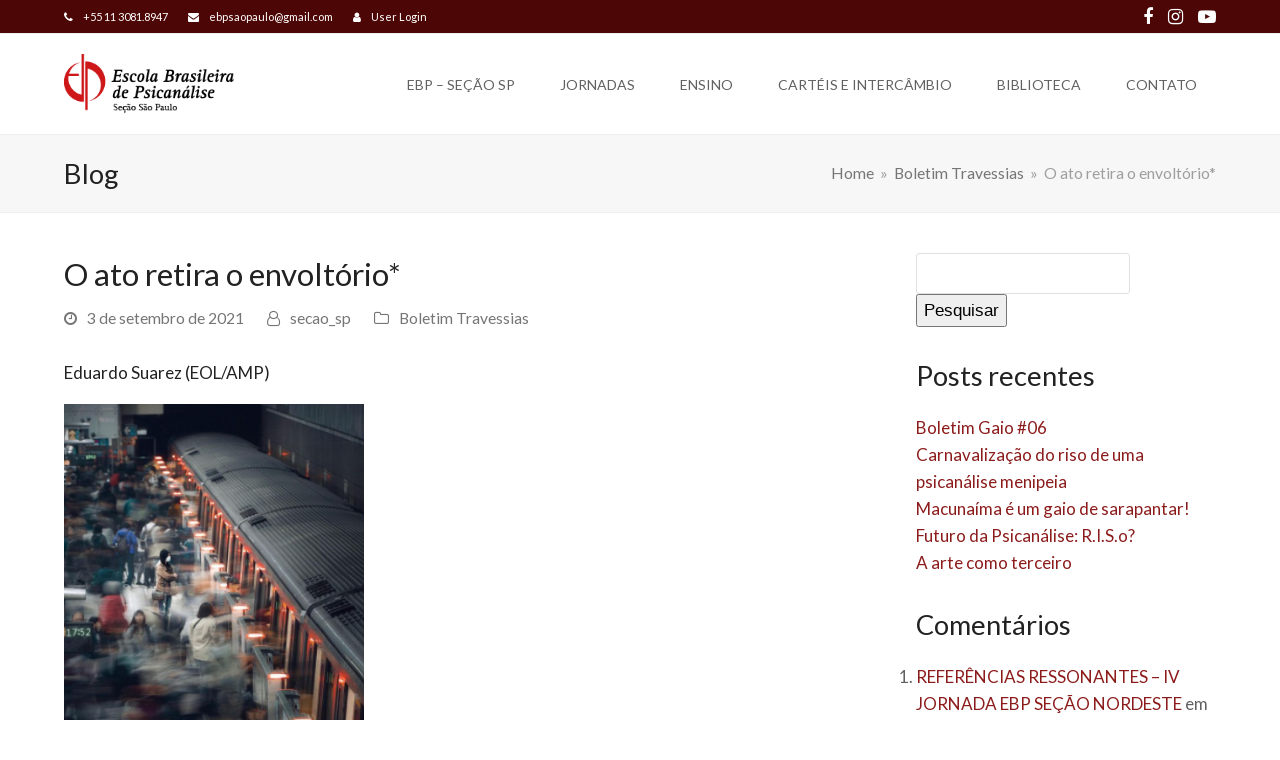

--- FILE ---
content_type: text/html; charset=UTF-8
request_url: https://ebp.org.br/sp/o-ato-retira-o-envoltorio/
body_size: 25687
content:
<!DOCTYPE html>
<html dir="ltr" lang="pt-BR" prefix="og: https://ogp.me/ns#" itemscope itemtype="https://schema.org/WebPage" class="wpex-color-scheme-default">
<head>
<meta charset="UTF-8">
<link rel="profile" href="http://gmpg.org/xfn/11">
<title>O ato retira o envoltório* - Seção São Paulo</title>
	<style>img:is([sizes="auto" i], [sizes^="auto," i]) { contain-intrinsic-size: 3000px 1500px }</style>
	
		<!-- All in One SEO 4.8.9 - aioseo.com -->
	<meta name="description" content="Eduardo Suarez (EOL/AMP) No campo da política, a crise das democracias representativas que, por sua vez, acarreta a crise de autoridade, de credibilidade no sistema democrático e de governabilidade, produz dois efeitos chave para que a psicanálise acompanhe as vicissitudes da civilização e, que concernem, sobretudo, aos regimes identificatórios que surgem como resposta a ela," />
	<meta name="robots" content="max-image-preview:large" />
	<meta name="author" content="secao_sp"/>
	<link rel="canonical" href="https://ebp.org.br/sp/o-ato-retira-o-envoltorio/" />
	<meta name="generator" content="All in One SEO (AIOSEO) 4.8.9" />
		<meta property="og:locale" content="pt_BR" />
		<meta property="og:site_name" content="Seção São Paulo -" />
		<meta property="og:type" content="article" />
		<meta property="og:title" content="O ato retira o envoltório* - Seção São Paulo" />
		<meta property="og:description" content="Eduardo Suarez (EOL/AMP) No campo da política, a crise das democracias representativas que, por sua vez, acarreta a crise de autoridade, de credibilidade no sistema democrático e de governabilidade, produz dois efeitos chave para que a psicanálise acompanhe as vicissitudes da civilização e, que concernem, sobretudo, aos regimes identificatórios que surgem como resposta a ela," />
		<meta property="og:url" content="https://ebp.org.br/sp/o-ato-retira-o-envoltorio/" />
		<meta property="article:published_time" content="2021-09-03T18:11:32+00:00" />
		<meta property="article:modified_time" content="2021-09-03T18:11:32+00:00" />
		<meta name="twitter:card" content="summary_large_image" />
		<meta name="twitter:title" content="O ato retira o envoltório* - Seção São Paulo" />
		<meta name="twitter:description" content="Eduardo Suarez (EOL/AMP) No campo da política, a crise das democracias representativas que, por sua vez, acarreta a crise de autoridade, de credibilidade no sistema democrático e de governabilidade, produz dois efeitos chave para que a psicanálise acompanhe as vicissitudes da civilização e, que concernem, sobretudo, aos regimes identificatórios que surgem como resposta a ela," />
		<script type="application/ld+json" class="aioseo-schema">
			{"@context":"https:\/\/schema.org","@graph":[{"@type":"BlogPosting","@id":"https:\/\/ebp.org.br\/sp\/o-ato-retira-o-envoltorio\/#blogposting","name":"O ato retira o envolt\u00f3rio* - Se\u00e7\u00e3o S\u00e3o Paulo","headline":"O ato retira o envolt\u00f3rio*","author":{"@id":"https:\/\/ebp.org.br\/sp\/author\/secao_sp\/#author"},"publisher":{"@id":"https:\/\/ebp.org.br\/sp\/#organization"},"image":{"@type":"ImageObject","url":"https:\/\/ebp.org.br\/new\/sp\/wp-content\/uploads\/2021\/09\/travessias_003_009-1.png","@id":"https:\/\/ebp.org.br\/sp\/o-ato-retira-o-envoltorio\/#articleImage"},"datePublished":"2021-09-03T15:11:32-03:00","dateModified":"2021-09-03T15:11:32-03:00","inLanguage":"pt-BR","mainEntityOfPage":{"@id":"https:\/\/ebp.org.br\/sp\/o-ato-retira-o-envoltorio\/#webpage"},"isPartOf":{"@id":"https:\/\/ebp.org.br\/sp\/o-ato-retira-o-envoltorio\/#webpage"},"articleSection":"Boletim Travessias"},{"@type":"BreadcrumbList","@id":"https:\/\/ebp.org.br\/sp\/o-ato-retira-o-envoltorio\/#breadcrumblist","itemListElement":[{"@type":"ListItem","@id":"https:\/\/ebp.org.br\/sp#listItem","position":1,"name":"Dom\u00e9stica","item":"https:\/\/ebp.org.br\/sp","nextItem":{"@type":"ListItem","@id":"https:\/\/ebp.org.br\/sp\/category\/boletim-travessias\/#listItem","name":"Boletim Travessias"}},{"@type":"ListItem","@id":"https:\/\/ebp.org.br\/sp\/category\/boletim-travessias\/#listItem","position":2,"name":"Boletim Travessias","item":"https:\/\/ebp.org.br\/sp\/category\/boletim-travessias\/","nextItem":{"@type":"ListItem","@id":"https:\/\/ebp.org.br\/sp\/o-ato-retira-o-envoltorio\/#listItem","name":"O ato retira o envolt\u00f3rio*"},"previousItem":{"@type":"ListItem","@id":"https:\/\/ebp.org.br\/sp#listItem","name":"Dom\u00e9stica"}},{"@type":"ListItem","@id":"https:\/\/ebp.org.br\/sp\/o-ato-retira-o-envoltorio\/#listItem","position":3,"name":"O ato retira o envolt\u00f3rio*","previousItem":{"@type":"ListItem","@id":"https:\/\/ebp.org.br\/sp\/category\/boletim-travessias\/#listItem","name":"Boletim Travessias"}}]},{"@type":"Organization","@id":"https:\/\/ebp.org.br\/sp\/#organization","name":"Se\u00e7\u00e3o S\u00e3o Paulo","url":"https:\/\/ebp.org.br\/sp\/"},{"@type":"Person","@id":"https:\/\/ebp.org.br\/sp\/author\/secao_sp\/#author","url":"https:\/\/ebp.org.br\/sp\/author\/secao_sp\/","name":"secao_sp","image":{"@type":"ImageObject","@id":"https:\/\/ebp.org.br\/sp\/o-ato-retira-o-envoltorio\/#authorImage","url":"https:\/\/secure.gravatar.com\/avatar\/34a78a5f081056c9ad4f688aff8efe9c14a8f96891a1b3b8e15764305cb85d25?s=96&d=mm&r=g","width":96,"height":96,"caption":"secao_sp"}},{"@type":"WebPage","@id":"https:\/\/ebp.org.br\/sp\/o-ato-retira-o-envoltorio\/#webpage","url":"https:\/\/ebp.org.br\/sp\/o-ato-retira-o-envoltorio\/","name":"O ato retira o envolt\u00f3rio* - Se\u00e7\u00e3o S\u00e3o Paulo","description":"Eduardo Suarez (EOL\/AMP) No campo da pol\u00edtica, a crise das democracias representativas que, por sua vez, acarreta a crise de autoridade, de credibilidade no sistema democr\u00e1tico e de governabilidade, produz dois efeitos chave para que a psican\u00e1lise acompanhe as vicissitudes da civiliza\u00e7\u00e3o e, que concernem, sobretudo, aos regimes identificat\u00f3rios que surgem como resposta a ela,","inLanguage":"pt-BR","isPartOf":{"@id":"https:\/\/ebp.org.br\/sp\/#website"},"breadcrumb":{"@id":"https:\/\/ebp.org.br\/sp\/o-ato-retira-o-envoltorio\/#breadcrumblist"},"author":{"@id":"https:\/\/ebp.org.br\/sp\/author\/secao_sp\/#author"},"creator":{"@id":"https:\/\/ebp.org.br\/sp\/author\/secao_sp\/#author"},"datePublished":"2021-09-03T15:11:32-03:00","dateModified":"2021-09-03T15:11:32-03:00"},{"@type":"WebSite","@id":"https:\/\/ebp.org.br\/sp\/#website","url":"https:\/\/ebp.org.br\/sp\/","name":"Se\u00e7\u00e3o S\u00e3o Paulo","inLanguage":"pt-BR","publisher":{"@id":"https:\/\/ebp.org.br\/sp\/#organization"}}]}
		</script>
		<!-- All in One SEO -->

<meta name="generator" content="Total WordPress Theme v5.9">
<meta name="viewport" content="width=device-width, initial-scale=1">
<link rel='dns-prefetch' href='//fonts.googleapis.com' />
<link rel='dns-prefetch' href='//use.fontawesome.com' />
<link rel="alternate" type="application/rss+xml" title="Feed para Seção São Paulo &raquo;" href="https://ebp.org.br/sp/feed/" />
<link rel="alternate" type="application/rss+xml" title="Feed de comentários para Seção São Paulo &raquo;" href="https://ebp.org.br/sp/comments/feed/" />
<link rel="preload" href="https://ebp.org.br/sp/wp-content/themes/Total/assets/lib/ticons/fonts/ticons.woff2" type="font/woff2" as="font" crossorigin><link rel='stylesheet' id='mec-select2-style-css' href='https://ebp.org.br/sp/wp-content/plugins/modern-events-calendar-lite/assets/packages/select2/select2.min.css?ver=7.26.0' media='all' />
<link rel='stylesheet' id='mec-font-icons-css' href='https://ebp.org.br/sp/wp-content/plugins/modern-events-calendar-lite/assets/css/iconfonts.css?ver=7.26.0' media='all' />
<link rel='stylesheet' id='mec-frontend-style-css' href='https://ebp.org.br/sp/wp-content/plugins/modern-events-calendar-lite/assets/css/frontend.min.css?ver=7.26.0' media='all' />
<link rel='stylesheet' id='mec-tooltip-style-css' href='https://ebp.org.br/sp/wp-content/plugins/modern-events-calendar-lite/assets/packages/tooltip/tooltip.css?ver=7.26.0' media='all' />
<link rel='stylesheet' id='mec-tooltip-shadow-style-css' href='https://ebp.org.br/sp/wp-content/plugins/modern-events-calendar-lite/assets/packages/tooltip/tooltipster-sideTip-shadow.min.css?ver=7.26.0' media='all' />
<link rel='stylesheet' id='featherlight-css' href='https://ebp.org.br/sp/wp-content/plugins/modern-events-calendar-lite/assets/packages/featherlight/featherlight.css?ver=7.26.0' media='all' />
<link rel='stylesheet' id='mec-lity-style-css' href='https://ebp.org.br/sp/wp-content/plugins/modern-events-calendar-lite/assets/packages/lity/lity.min.css?ver=7.26.0' media='all' />
<link rel='stylesheet' id='mec-general-calendar-style-css' href='https://ebp.org.br/sp/wp-content/plugins/modern-events-calendar-lite/assets/css/mec-general-calendar.css?ver=7.26.0' media='all' />
<link rel='stylesheet' id='js_composer_front-css' href='https://ebp.org.br/sp/wp-content/plugins/js_composer/assets/css/js_composer.min.css?ver=6.13.0' media='all' />
<style id='font-awesome-svg-styles-default-inline-css'>
.svg-inline--fa {
  display: inline-block;
  height: 1em;
  overflow: visible;
  vertical-align: -.125em;
}
</style>
<link rel='stylesheet' id='font-awesome-svg-styles-css' href='https://ebp.org.br/sp/wp-content/uploads/font-awesome/v6.4.2/css/svg-with-js.css' media='all' />
<style id='font-awesome-svg-styles-inline-css'>
   .wp-block-font-awesome-icon svg::before,
   .wp-rich-text-font-awesome-icon svg::before {content: unset;}
</style>
<link rel='stylesheet' id='wpex-google-font-lato-css' href='//fonts.googleapis.com/css2?family=Lato:ital,wght@0,100;0,200;0,300;0,400;0,500;0,600;0,700;0,800;0,900;1,100;1,200;1,300;1,400;1,500;1,600;1,700;1,800;1,900&#038;display=swap&#038;subset=latin' media='all' />
<link rel='stylesheet' id='wpex-style-css' href='https://ebp.org.br/sp/wp-content/themes/Total/style.css?ver=5.9' media='all' />
<link rel='stylesheet' id='wpex-mobile-menu-breakpoint-max-css' href='https://ebp.org.br/sp/wp-content/themes/Total/assets/css/wpex-mobile-menu-breakpoint-max.css?ver=5.9' media='only screen and (max-width:959px)' />
<link rel='stylesheet' id='wpex-mobile-menu-breakpoint-min-css' href='https://ebp.org.br/sp/wp-content/themes/Total/assets/css/wpex-mobile-menu-breakpoint-min.css?ver=5.9' media='only screen and (min-width:960px)' />
<link rel='stylesheet' id='wpex-wpbakery-css' href='https://ebp.org.br/sp/wp-content/themes/Total/assets/css/wpex-wpbakery.css?ver=5.9' media='all' />
<link rel='stylesheet' id='ticons-css' href='https://ebp.org.br/sp/wp-content/themes/Total/assets/lib/ticons/css/ticons.min.css?ver=1.0.1' media='all' />
<link rel='stylesheet' id='vcex-shortcodes-css' href='https://ebp.org.br/sp/wp-content/themes/Total/assets/css/vcex-shortcodes.css?ver=5.9' media='all' />
<link rel='stylesheet' id='font-awesome-official-css' href='https://use.fontawesome.com/releases/v6.4.2/css/all.css' media='all' integrity="sha384-blOohCVdhjmtROpu8+CfTnUWham9nkX7P7OZQMst+RUnhtoY/9qemFAkIKOYxDI3" crossorigin="anonymous" />
<link rel='stylesheet' id='font-awesome-official-v4shim-css' href='https://use.fontawesome.com/releases/v6.4.2/css/v4-shims.css' media='all' integrity="sha384-IqMDcR2qh8kGcGdRrxwop5R2GiUY5h8aDR/LhYxPYiXh3sAAGGDkFvFqWgFvTsTd" crossorigin="anonymous" />
<script src="https://ebp.org.br/sp/wp-includes/js/jquery/jquery.min.js?ver=3.7.1" id="jquery-core-js"></script>
<script src="https://ebp.org.br/sp/wp-includes/js/jquery/jquery-migrate.min.js?ver=3.4.1" id="jquery-migrate-js"></script>
<link rel="https://api.w.org/" href="https://ebp.org.br/sp/wp-json/" /><link rel="alternate" title="JSON" type="application/json" href="https://ebp.org.br/sp/wp-json/wp/v2/posts/5979" /><link rel="EditURI" type="application/rsd+xml" title="RSD" href="https://ebp.org.br/sp/xmlrpc.php?rsd" />
<meta name="generator" content="WordPress 6.8.3" />
<link rel='shortlink' href='https://ebp.org.br/sp/?p=5979' />
<link rel="alternate" title="oEmbed (JSON)" type="application/json+oembed" href="https://ebp.org.br/sp/wp-json/oembed/1.0/embed?url=https%3A%2F%2Febp.org.br%2Fsp%2Fo-ato-retira-o-envoltorio%2F" />
<link rel="alternate" title="oEmbed (XML)" type="text/xml+oembed" href="https://ebp.org.br/sp/wp-json/oembed/1.0/embed?url=https%3A%2F%2Febp.org.br%2Fsp%2Fo-ato-retira-o-envoltorio%2F&#038;format=xml" />
<!-- Analytics by WP Statistics - https://wp-statistics.com -->
<noscript><style>body:not(.content-full-screen) .wpex-vc-row-stretched[data-vc-full-width-init="false"]{visibility:visible;}</style></noscript><script>function setREVStartSize(e){
			//window.requestAnimationFrame(function() {
				window.RSIW = window.RSIW===undefined ? window.innerWidth : window.RSIW;
				window.RSIH = window.RSIH===undefined ? window.innerHeight : window.RSIH;
				try {
					var pw = document.getElementById(e.c).parentNode.offsetWidth,
						newh;
					pw = pw===0 || isNaN(pw) || (e.l=="fullwidth" || e.layout=="fullwidth") ? window.RSIW : pw;
					e.tabw = e.tabw===undefined ? 0 : parseInt(e.tabw);
					e.thumbw = e.thumbw===undefined ? 0 : parseInt(e.thumbw);
					e.tabh = e.tabh===undefined ? 0 : parseInt(e.tabh);
					e.thumbh = e.thumbh===undefined ? 0 : parseInt(e.thumbh);
					e.tabhide = e.tabhide===undefined ? 0 : parseInt(e.tabhide);
					e.thumbhide = e.thumbhide===undefined ? 0 : parseInt(e.thumbhide);
					e.mh = e.mh===undefined || e.mh=="" || e.mh==="auto" ? 0 : parseInt(e.mh,0);
					if(e.layout==="fullscreen" || e.l==="fullscreen")
						newh = Math.max(e.mh,window.RSIH);
					else{
						e.gw = Array.isArray(e.gw) ? e.gw : [e.gw];
						for (var i in e.rl) if (e.gw[i]===undefined || e.gw[i]===0) e.gw[i] = e.gw[i-1];
						e.gh = e.el===undefined || e.el==="" || (Array.isArray(e.el) && e.el.length==0)? e.gh : e.el;
						e.gh = Array.isArray(e.gh) ? e.gh : [e.gh];
						for (var i in e.rl) if (e.gh[i]===undefined || e.gh[i]===0) e.gh[i] = e.gh[i-1];
											
						var nl = new Array(e.rl.length),
							ix = 0,
							sl;
						e.tabw = e.tabhide>=pw ? 0 : e.tabw;
						e.thumbw = e.thumbhide>=pw ? 0 : e.thumbw;
						e.tabh = e.tabhide>=pw ? 0 : e.tabh;
						e.thumbh = e.thumbhide>=pw ? 0 : e.thumbh;
						for (var i in e.rl) nl[i] = e.rl[i]<window.RSIW ? 0 : e.rl[i];
						sl = nl[0];
						for (var i in nl) if (sl>nl[i] && nl[i]>0) { sl = nl[i]; ix=i;}
						var m = pw>(e.gw[ix]+e.tabw+e.thumbw) ? 1 : (pw-(e.tabw+e.thumbw)) / (e.gw[ix]);
						newh =  (e.gh[ix] * m) + (e.tabh + e.thumbh);
					}
					var el = document.getElementById(e.c);
					if (el!==null && el) el.style.height = newh+"px";
					el = document.getElementById(e.c+"_wrapper");
					if (el!==null && el) {
						el.style.height = newh+"px";
						el.style.display = "block";
					}
				} catch(e){
					console.log("Failure at Presize of Slider:" + e)
				}
			//});
		  };</script>
<noscript><style> .wpb_animate_when_almost_visible { opacity: 1; }</style></noscript><style data-type="wpex-css" id="wpex-css">/*TYPOGRAPHY*/body{font-family:"Lato",sans-serif;font-size:17px}:root{--wpex-btn-font-family:"Lato",sans-serif}#top-bar-content{font-family:"Lato",sans-serif;font-size:11px}.header-aside-content{font-family:"Lato",sans-serif}.main-navigation-ul .link-inner{font-family:"Lato",sans-serif;font-weight:400;font-size:14px;text-transform:uppercase}.main-navigation-ul .sub-menu .link-inner{font-family:"Lato",sans-serif;font-size:13px}.wpex-mobile-menu,#sidr-main{font-family:"Lato",sans-serif;text-transform:uppercase}.page-header .page-header-title{font-family:"Lato",sans-serif}.page-header .page-subheading{font-family:"Lato",sans-serif}.blog-entry-title.entry-title,.blog-entry-title.entry-title a,.blog-entry-title.entry-title a:hover{font-family:"Lato",sans-serif}.blog-entry .meta{font-family:"Lato",sans-serif}.blog-entry-excerpt{font-family:"Lato",sans-serif}body.single-post .single-post-title{font-family:"Lato",sans-serif}.single-post .meta{font-family:"Lato",sans-serif}.site-breadcrumbs{font-family:"Lato",sans-serif}blockquote{font-family:"Lato",sans-serif;font-size:17px}#sidebar{font-family:"Lato",sans-serif}.sidebar-box .widget-title{font-family:"Lato",sans-serif}:root{--wpex-heading-font-family:"Lato",sans-serif}.theme-heading{font-family:"Lato",sans-serif}h1,.wpex-h1{font-family:"Lato",sans-serif}h2,.wpex-h2{font-family:"Lato",sans-serif}h3,.wpex-h3{font-family:"Lato",sans-serif}h4,.wpex-h4{font-family:"Lato",sans-serif}.single-blog-content,.vcex-post-content-c,.wpb_text_column,body.no-composer .single-content,.woocommerce-Tabs-panel--description{font-family:"Lato",sans-serif}#footer-widgets{font-family:"Lato",sans-serif;font-size:13px}.footer-widget .widget-title{font-family:"Lato",sans-serif}#copyright{font-family:"Lato",sans-serif}#footer-bottom-menu{font-family:"Lato",sans-serif}@media(max-width:1024px){body{font-size:17px}#top-bar-content{font-size:11px}.main-navigation-ul .link-inner{font-size:14px}.main-navigation-ul .sub-menu .link-inner{font-size:13px}blockquote{font-size:17px}#footer-widgets{font-size:13px}}@media(max-width:959px){body{font-size:17px}#top-bar-content{font-size:11px}.main-navigation-ul .link-inner{font-size:14px}.main-navigation-ul .sub-menu .link-inner{font-size:13px}blockquote{font-size:17px}#footer-widgets{font-size:13px}}@media(max-width:767px){body{font-size:17px}#top-bar-content{font-size:11px}.main-navigation-ul .link-inner{font-size:14px}.main-navigation-ul .sub-menu .link-inner{font-size:13px}blockquote{font-size:17px}#footer-widgets{font-size:13px}}@media(max-width:479px){body{font-size:17px}#top-bar-content{font-size:11px}.main-navigation-ul .link-inner{font-size:14px}.main-navigation-ul .sub-menu .link-inner{font-size:13px}blockquote{font-size:17px}#footer-widgets{font-size:13px}}/*ADVANCED STYLING CSS*/#site-logo .logo-img{height:80px;width:auto}blockquote{background:none;border-width:0 0 0 2px;border-color:var(--wpex-accent);border-style:solid;padding-left:25px}:root{--wpex-bold:400}/*CUSTOMIZER STYLING*/:root{--wpex-accent:#8c1c1c;--wpex-accent-alt:#8c1c1c;--wpex-accent-alt:#4c0606;--wpex-link-color:#8c1c1c;--wpex-hover-heading-link-color:#8c1c1c;--wpex-hover-link-color:#4c0606;--wpex-btn-padding:5px;--wpex-btn-color:#ffffff;--wpex-hover-btn-color:#ffffff;--wpex-active-btn-color:#ffffff;--wpex-btn-bg:#8c1c1c;--wpex-hover-btn-bg:#4c0606;--wpex-active-btn-bg:#8c1c1c;--wpex-site-header-height:100px;--wpex-site-header-gutter:150px;--wpex-site-header-shrink-start-height:60px;--wpex-site-header-shrink-end-height:60px;--wpex-main-nav-height:100px;--wpex-main-nav-line-height:100px;--wpex-vc-column-inner-margin-bottom:40px}a,a:hover{text-decoration-color:#4c0606}blockquote{background:#e2e2e2;color:#7a7a7a;padding-top:20px;padding-bottom:20px;border-color:#771b1b}:root,.boxed-main-layout.wpex-responsive #wrap{--wpex-container-width:1280px}#top-bar-wrap{background-color:#4c0606}.wpex-top-bar-sticky{background-color:#4c0606}#top-bar{color:#ffffff;--wpex-hover-link-color:#a0a0a0;padding-top:0px;padding-bottom:0px}#top-bar-social a.wpex-social-btn-no-style{color:#ffffff}#top-bar-social a.wpex-social-btn-no-style:hover{color:#999999}@media only screen and (min-width:960px){#site-logo .logo-img{max-width:233px}}@media only screen and (max-width:767px){#site-logo .logo-img{max-width:233px}}@media only screen and (min-width:768px) and (max-width:959px){#site-logo .logo-img{max-width:233px}}</style><style>:root,::before,::after{--mec-color-skin: #a81010;--mec-color-skin-rgba-1: rgba(168,16,16,.25);--mec-color-skin-rgba-2: rgba(168,16,16,.5);--mec-color-skin-rgba-3: rgba(168,16,16,.75);--mec-color-skin-rgba-4: rgba(168,16,16,.11);--mec-primary-border-radius: ;--mec-secondary-border-radius: ;--mec-container-normal-width: 1196px;--mec-container-large-width: 1690px;--mec-fes-main-color: #40d9f1;--mec-fes-main-color-rgba-1: rgba(64, 217, 241, 0.12);--mec-fes-main-color-rgba-2: rgba(64, 217, 241, 0.23);--mec-fes-main-color-rgba-3: rgba(64, 217, 241, 0.03);--mec-fes-main-color-rgba-4: rgba(64, 217, 241, 0.3);--mec-fes-main-color-rgba-5: rgb(64 217 241 / 7%);--mec-fes-main-color-rgba-6: rgba(64, 217, 241, 0.2);</style></head>

<body class="wp-singular post-template-default single single-post postid-5979 single-format-standard wp-custom-logo wp-embed-responsive wp-theme-Total mec-theme-Total wpex-theme wpex-responsive full-width-main-layout no-composer wpex-live-site site-full-width content-right-sidebar has-sidebar has-topbar post-in-category-boletim-travessias sidebar-widget-icons hasnt-overlay-header wpex-has-fixed-footer wpex-mobile-toggle-menu-icon_buttons has-mobile-menu wpex-share-p-horizontal wpex-no-js wpb-js-composer js-comp-ver-6.13.0 vc_responsive">

	
	
				<div class="wpex-page-animation-wrap">
				<style>.wpex-page-animation-wrap::after{content:"";display:block;height:0;clear:both;visibility:hidden}.wpex-page-animation{position:relative;opacity:0;animation-fill-mode:both}.wpex-page-animation--complete,.wpex-page-animation--persisted{opacity:1}.wpex-page-animation__loading{position:fixed;top:50%;width:100%;height:100%;text-align:center;left:0;font-size:var(--wpex-text-3xl)}.wpex-page-animation__loading--hidden{opacity:0}.wpex-page-animation__loader,.wpex-page-animation__loader:after{width:var(--wpex-page-animation-loader-size, 40px);height:var(--wpex-page-animation-loader-size, 40px);position:fixed;top:50%;left:50%;margin-top:calc(-1 * (var(--wpex-page-animation-loader-size, 40px) / 2));margin-left:calc(-1 * (var(--wpex-page-animation-loader-size, 40px) / 2));border-radius:50%;z-index:2}.wpex-page-animation__loader{background-color:transparent;border-top:var(--wpex-page-animation-loader-width, 2px) solid var(--wpex-page-animation-loader-accent, var(--wpex-accent));border-right:var(--wpex-page-animation-loader-width, 2px) solid var(--wpex-page-animation-loader-accent, var(--wpex-accent));border-bottom:var(--wpex-page-animation-loader-width, 2px) solid var(--wpex-page-animation-loader-accent, var(--wpex-accent));border-left:var(--wpex-page-animation-loader-width, 2px) solid var(--wpex-page-animation-loader-color, var(--wpex-surface-3));transform:translateZ(0);animation-iteration-count:infinite;animation-timing-function:linear;animation-duration:var(--wpex-page-animation-loader-speed, 1.5s);animation-name:wpex-pa-loader-icon}@keyframes wpex-pa-loader-icon{0%{transform:rotate(0deg)}to{transform:rotate(1turn)}}#wrap .wpex-page-animation-wrap{position:relative}#wrap .wpex-page-animation__loading{position:absolute;top:calc(50vh - var(--wpex-header-height, 100px));height:auto}@keyframes wpex-pa-fade-in{0%{opacity:0}to{opacity:1}}.wpex-page-animation--fade-in{animation-name:wpex-pa-fade-in}@keyframes wpex-pa-fade-out{0%{opacity:1}to{opacity:0}}.wpex-page-animation--fade-out{animation-name:wpex-pa-fade-out}</style>
				<span class="wpex-page-animation__loading"><span class="wpex-page-animation__loader"></span></span>				<div class="wpex-page-animation">
		
<a href="#content" class="skip-to-content">skip to Main Content</a><span data-ls_id="#site_top" tabindex="-1"></span>
	<div id="outer-wrap" class="wpex-overflow-clip">

		
		<div id="wrap" class="wpex-clr">

			

	
		<div id="top-bar-wrap" class="wpex-top-bar-sticky wpex-z-99 wpex-surface-1 wpex-border-b wpex-border-main wpex-border-solid wpex-text-sm hidden-phone wpex-print-hidden">

			<div id="top-bar" class="container wpex-relative wpex-py-15 wpex-md-flex wpex-justify-between wpex-items-center wpex-text-center wpex-md-text-initial">
	<div id="top-bar-content" class="has-content top-bar-left wpex-clr"><div class="top-bar-item wpex-sm-inline-block wpex-mr-20"><span class="wpex-mr-10 ticon ticon-phone" aria-hidden="true"></span><a href="tel:+55%2011%203081.8947">+55 11 3081.8947</a></div><div class="top-bar-item wpex-sm-inline-block wpex-mr-20"><span class="wpex-mr-10 ticon ticon-envelope" aria-hidden="true"></span><a href="mailto:ebpsaopaulo@gmail.com">ebpsaopaulo@gmail.com</a></div><div class="top-bar-item wpex-sm-inline-block wpex-mr-20"><span class="wpex-mr-10 ticon ticon-user" aria-hidden="true"></span><a href="https://ebp.org.br/sp/wp-login.php">User Login</a></div></div>


<div id="top-bar-social" class="top-bar-right wpex-mt-10 wpex-md-mt-0 social-style-default"><ul id="top-bar-social-list" class="wpex-inline-block wpex-list-none wpex-align-bottom wpex-m-0 wpex-last-mr-0"><li class="wpex-inline-block wpex-mr-15"><a href="https://www.facebook.com/EscolaBrasileiraPsicanaliseSaoPaulo" target="_blank" class="wpex-facebook wpex-social-btn wpex-social-btn-no-style" rel="noopener noreferrer"><span class="ticon ticon-facebook" aria-hidden="true"></span><span class="screen-reader-text">Facebook</span></a></li><li class="wpex-inline-block wpex-mr-15"><a href="https://www.instagram.com/ebpsaopaulo/" target="_blank" class="wpex-instagram wpex-social-btn wpex-social-btn-no-style" rel="noopener noreferrer"><span class="ticon ticon-instagram" aria-hidden="true"></span><span class="screen-reader-text">Instagram</span></a></li><li class="wpex-inline-block wpex-mr-15"><a href="https://www.youtube.com/channel/UCqdceAOWKhdPXWox1qXo6mg" target="_blank" class="wpex-youtube wpex-social-btn wpex-social-btn-no-style" rel="noopener noreferrer"><span class="ticon ticon-youtube-play" aria-hidden="true"></span><span class="screen-reader-text">Youtube</span></a></li></ul></div></div>

		</div>

	



	<header id="site-header" class="header-nine header-fixed-height wpex-dropdowns-shadow-one fixed-scroll wpex-z-99 has-sticky-dropshadow shrink-sticky-header anim-shrink-header dyn-styles wpex-print-hidden wpex-relative" itemscope="itemscope" itemtype="https://schema.org/WPHeader">

		
		<div id="site-header-inner" class="header-nine-inner container wpex-relative wpex-h-100 wpex-flex wpex-z-10"><div id="site-header-flex" class="wpex-flex wpex-justify-between wpex-items-center wpex-w-100">
<div id="site-logo" class="site-branding header-nine-logo wpex-flex wpex-items-center wpex-h-100">
	<div id="site-logo-inner" ><a id="site-logo-link" href="https://ebp.org.br/sp/" rel="home" class="main-logo"><img src="https://ebp.org.br/sp/wp-content/uploads/2023/08/logo_sao_paulo.png" alt="Seção São Paulo" class="logo-img" width="233" height="80" data-no-retina data-skip-lazy fetchpriority="high"></a></div>

</div>
<div id="site-navigation-wrap" class="navbar-style-nine wpex-max-h-100 wpex-ml-auto has-menu-underline wpex-flush-dropdowns wpex-self-stretch wpex-dropdown-top-border wpex-stretch-megamenus hide-at-mm-breakpoint wpex-print-hidden">
	<nav id="site-navigation" class="navigation main-navigation main-navigation-nine" itemscope="itemscope" itemtype="https://schema.org/SiteNavigationElement" aria-label="Menu"><ul id="menu-main" class="main-navigation-ul dropdown-menu wpex-flex wpex-items-center sf-menu"><li id="menu-item-7340" class="menu-item menu-item-type-post_type menu-item-object-page menu-item-has-children dropdown menu-item-7340"><a href="https://ebp.org.br/sp/sobre/"><span class="link-inner">EBP &#8211; SEÇÃO SP</span></a>
<ul class="sub-menu">
	<li id="menu-item-2009" class="menu-item menu-item-type-custom menu-item-object-custom menu-item-has-children dropdown menu-item-2009"><a href="#"><span class="link-inner">Quem Somos <span class="nav-arrow second-level"><span class="nav-arrow__icon ticon ticon-angle-right" aria-hidden="true"></span></span></span></a>
	<ul class="sub-menu">
		<li id="menu-item-9546" class="menu-item menu-item-type-post_type menu-item-object-page menu-item-9546"><a href="https://ebp.org.br/sp/sobre/diretoria-bienio-2025-2027/"><span class="link-inner">Diretoria biênio 2025-2027</span></a></li>
		<li id="menu-item-7407" class="menu-item menu-item-type-post_type menu-item-object-page menu-item-7407"><a href="https://ebp.org.br/sp/sobre/diretoria-bienio-2023-2025/"><span class="link-inner">Diretoria biênio 2023-2025</span></a></li>
		<li id="menu-item-7406" class="menu-item menu-item-type-post_type menu-item-object-page menu-item-7406"><a href="https://ebp.org.br/sp/sobre/diretoria-bienio-2021-2023/"><span class="link-inner">Diretoria biênio 2021-2023</span></a></li>
	</ul>
</li>
	<li id="menu-item-7341" class="menu-item menu-item-type-post_type menu-item-object-page menu-item-7341"><a href="https://ebp.org.br/sp/sobre/estatuto/"><span class="link-inner">Estatuto</span></a></li>
	<li id="menu-item-1999" class="menu-item menu-item-type-custom menu-item-object-custom menu-item-1999"><a target="_blank" href="http://www.ebp.org.br/escola/membros"><span class="link-inner">Membros</span></a></li>
	<li id="menu-item-7361" class="menu-item menu-item-type-post_type menu-item-object-page menu-item-7361"><a href="https://ebp.org.br/sp/sobre/membros-de-honra/"><span class="link-inner">Membros de Honra</span></a></li>
	<li id="menu-item-7343" class="menu-item menu-item-type-post_type menu-item-object-page menu-item-7343"><a href="https://ebp.org.br/sp/sobre/aderentes/"><span class="link-inner">Aderentes</span></a></li>
	<li id="menu-item-2000" class="menu-item menu-item-type-custom menu-item-object-custom menu-item-has-children dropdown menu-item-2000"><a href="#"><span class="link-inner">Institutos <span class="nav-arrow second-level"><span class="nav-arrow__icon ticon ticon-angle-right" aria-hidden="true"></span></span></span></a>
	<ul class="sub-menu">
		<li id="menu-item-2001" class="menu-item menu-item-type-custom menu-item-object-custom menu-item-2001"><a target="_blank" href="http://www.clin-a.com.br/"><span class="link-inner">Clin-a</span></a></li>
		<li id="menu-item-2002" class="menu-item menu-item-type-custom menu-item-object-custom menu-item-2002"><a target="_blank" href="http://www.clipp.org.br/"><span class="link-inner">Clipp</span></a></li>
		<li id="menu-item-2003" class="menu-item menu-item-type-custom menu-item-object-custom menu-item-2003"><a target="_blank" href="http://www.ipla.com.br/"><span class="link-inner">IPLA</span></a></li>
	</ul>
</li>
</ul>
</li>
<li id="menu-item-7397" class="menu-item menu-item-type-post_type menu-item-object-page menu-item-has-children dropdown menu-item-7397"><a href="https://ebp.org.br/sp/jornadas/"><span class="link-inner">Jornadas</span></a>
<ul class="sub-menu">
	<li id="menu-item-9684" class="menu-item menu-item-type-post_type menu-item-object-page menu-item-has-children dropdown menu-item-9684"><a href="https://ebp.org.br/sp/jornadas/xiii-jornadas-jogos-do-amor-parcerias-contemporaneas/"><span class="link-inner">XIII JORNADAS – Jogos do amor, parcerias contemporâneas <span class="nav-arrow second-level"><span class="nav-arrow__icon ticon ticon-angle-right" aria-hidden="true"></span></span></span></a>
	<ul class="sub-menu">
		<li id="menu-item-9690" class="menu-item menu-item-type-post_type menu-item-object-page menu-item-9690"><a href="https://ebp.org.br/sp/jornadas/xiii-jornadas-jogos-do-amor-parcerias-contemporaneas/abertura/"><span class="link-inner">Abertura</span></a></li>
		<li id="menu-item-9692" class="menu-item menu-item-type-post_type menu-item-object-page menu-item-9692"><a href="https://ebp.org.br/sp/jornadas/xiii-jornadas-jogos-do-amor-parcerias-contemporaneas/apresentacao/"><span class="link-inner">Apresentação</span></a></li>
		<li id="menu-item-9693" class="menu-item menu-item-type-post_type menu-item-object-page menu-item-9693"><a href="https://ebp.org.br/sp/jornadas/xiii-jornadas-jogos-do-amor-parcerias-contemporaneas/argumento/"><span class="link-inner">Argumento</span></a></li>
		<li id="menu-item-9697" class="menu-item menu-item-type-post_type menu-item-object-page menu-item-9697"><a href="https://ebp.org.br/sp/jornadas/xiii-jornadas-jogos-do-amor-parcerias-contemporaneas/convidada/"><span class="link-inner">Convidada</span></a></li>
		<li id="menu-item-9694" class="menu-item menu-item-type-post_type menu-item-object-page menu-item-9694"><a href="https://ebp.org.br/sp/jornadas/xiii-jornadas-jogos-do-amor-parcerias-contemporaneas/boletim/"><span class="link-inner">Boletim</span></a></li>
		<li id="menu-item-9685" class="menu-item menu-item-type-post_type menu-item-object-page menu-item-9685"><a href="https://ebp.org.br/sp/jornadas/xiii-jornadas-jogos-do-amor-parcerias-contemporaneas/inscricoes/"><span class="link-inner">Inscrições</span></a></li>
		<li id="menu-item-9683" class="menu-item menu-item-type-post_type menu-item-object-page menu-item-9683"><a href="https://ebp.org.br/sp/jornadas/xiii-jornadas-jogos-do-amor-parcerias-contemporaneas/preparatorias/"><span class="link-inner">Preparatórias</span></a></li>
		<li id="menu-item-9687" class="menu-item menu-item-type-post_type menu-item-object-page menu-item-9687"><a href="https://ebp.org.br/sp/jornadas/xiii-jornadas-jogos-do-amor-parcerias-contemporaneas/eixos-tematicos/"><span class="link-inner">Eixos Temáticos</span></a></li>
		<li id="menu-item-9886" class="menu-item menu-item-type-post_type menu-item-object-page menu-item-9886"><a href="https://ebp.org.br/sp/jornadas/xiii-jornadas-jogos-do-amor-parcerias-contemporaneas/referencias-bibliograficas/"><span class="link-inner">Referências Bibliográficas</span></a></li>
		<li id="menu-item-9994" class="menu-item menu-item-type-post_type menu-item-object-page menu-item-9994"><a href="https://ebp.org.br/sp/jornadas/xiii-jornadas-jogos-do-amor-parcerias-contemporaneas/xiii-livraria/"><span class="link-inner">Livraria</span></a></li>
		<li id="menu-item-9757" class="menu-item menu-item-type-post_type menu-item-object-page menu-item-9757"><a href="https://ebp.org.br/sp/jornadas/xiii-jornadas-jogos-do-amor-parcerias-contemporaneas/xiii-jornadas-envio-de-trabalhos/"><span class="link-inner">Envio de Trabalhos</span></a></li>
		<li id="menu-item-9691" class="menu-item menu-item-type-post_type menu-item-object-page menu-item-has-children dropdown menu-item-9691"><a href="https://ebp.org.br/sp/jornadas/xiii-jornadas-jogos-do-amor-parcerias-contemporaneas/acolhimento/"><span class="link-inner">Acolhimento <span class="nav-arrow second-level"><span class="nav-arrow__icon ticon ticon-angle-right" aria-hidden="true"></span></span></span></a>
		<ul class="sub-menu">
			<li id="menu-item-9957" class="menu-item menu-item-type-post_type menu-item-object-page menu-item-9957"><a href="https://ebp.org.br/sp/jornadas/xiii-jornadas-jogos-do-amor-parcerias-contemporaneas/xiii-jornadas-restaurantes/"><span class="link-inner"><span class="megamenu-sub-item-icon wpex-hidden wpex-mr-10"><span class="ticon ticon-angle-right" aria-hidden="true"></span></span>Restaurantes</span></a></li>
			<li id="menu-item-9932" class="menu-item menu-item-type-post_type menu-item-object-page menu-item-9932"><a href="https://ebp.org.br/sp/jornadas/xiii-jornadas-jogos-do-amor-parcerias-contemporaneas/xiii-cultura/"><span class="link-inner"><span class="megamenu-sub-item-icon wpex-hidden wpex-mr-10"><span class="ticon ticon-angle-right" aria-hidden="true"></span></span>Cultura</span></a></li>
		</ul>
</li>
		<li id="menu-item-9682" class="menu-item menu-item-type-post_type menu-item-object-page menu-item-9682"><a href="https://ebp.org.br/sp/jornadas/xiii-jornadas-jogos-do-amor-parcerias-contemporaneas/programa/"><span class="link-inner">Programa</span></a></li>
		<li id="menu-item-9686" class="menu-item menu-item-type-post_type menu-item-object-page menu-item-has-children dropdown menu-item-9686"><a href="https://ebp.org.br/sp/jornadas/xiii-jornadas-jogos-do-amor-parcerias-contemporaneas/acolhimento/festa/"><span class="link-inner">Festa <span class="nav-arrow second-level"><span class="nav-arrow__icon ticon ticon-angle-right" aria-hidden="true"></span></span></span></a>
		<ul class="sub-menu">
			<li id="menu-item-9997" class="menu-item menu-item-type-custom menu-item-object-custom menu-item-9997"><a href="https://sites.google.com/view/festa-baila-comigo/a-festa"><span class="link-inner"><span class="megamenu-sub-item-icon wpex-hidden wpex-mr-10"><span class="ticon ticon-angle-right" aria-hidden="true"></span></span>Baila Comigo</span></a></li>
		</ul>
</li>
		<li id="menu-item-9695" class="menu-item menu-item-type-post_type menu-item-object-page menu-item-9695"><a href="https://ebp.org.br/sp/jornadas/xiii-jornadas-jogos-do-amor-parcerias-contemporaneas/comissoes/"><span class="link-inner">Comissões</span></a></li>
		<li id="menu-item-9689" class="menu-item menu-item-type-post_type menu-item-object-page menu-item-9689"><a href="https://ebp.org.br/sp/jornadas/xiii-jornadas-jogos-do-amor-parcerias-contemporaneas/contato/"><span class="link-inner">Contato</span></a></li>
	</ul>
</li>
	<li id="menu-item-9704" class="menu-item menu-item-type-custom menu-item-object-custom menu-item-home menu-item-has-children dropdown menu-item-9704"><a href="https://ebp.org.br/sp/"><span class="link-inner">Anteriores <span class="nav-arrow second-level"><span class="nav-arrow__icon ticon ticon-angle-right" aria-hidden="true"></span></span></span></a>
	<ul class="sub-menu">
		<li id="menu-item-7344" class="menu-item menu-item-type-post_type menu-item-object-page menu-item-has-children dropdown menu-item-7344"><a href="https://ebp.org.br/sp/jornadas/viii-jornadas/"><span class="link-inner">VIII JORNADAS – AMOR E SEXO EM TEMPOS DE (DES)CONEXÃO <span class="nav-arrow second-level"><span class="nav-arrow__icon ticon ticon-angle-right" aria-hidden="true"></span></span></span></a>
		<ul class="sub-menu">
			<li id="menu-item-7345" class="menu-item menu-item-type-post_type menu-item-object-page menu-item-7345"><a href="https://ebp.org.br/sp/jornadas/viii-jornadas/apresentacao-viii-jornadas/"><span class="link-inner"><span class="megamenu-sub-item-icon wpex-hidden wpex-mr-10"><span class="ticon ticon-angle-right" aria-hidden="true"></span></span>Apresentação</span></a></li>
			<li id="menu-item-7351" class="menu-item menu-item-type-post_type menu-item-object-page menu-item-7351"><a href="https://ebp.org.br/sp/jornadas/viii-jornadas/convidada-viii-jornadas/"><span class="link-inner"><span class="megamenu-sub-item-icon wpex-hidden wpex-mr-10"><span class="ticon ticon-angle-right" aria-hidden="true"></span></span>Convidada</span></a></li>
			<li id="menu-item-7346" class="menu-item menu-item-type-post_type menu-item-object-page menu-item-7346"><a href="https://ebp.org.br/sp/jornadas/viii-jornadas/argumento-viii-jornadas/"><span class="link-inner"><span class="megamenu-sub-item-icon wpex-hidden wpex-mr-10"><span class="ticon ticon-angle-right" aria-hidden="true"></span></span>Argumento</span></a></li>
			<li id="menu-item-7348" class="menu-item menu-item-type-post_type menu-item-object-page menu-item-has-children dropdown menu-item-7348"><a href="https://ebp.org.br/sp/jornadas/viii-jornadas/bibliografia-viii-jornadas/"><span class="link-inner"><span class="megamenu-sub-item-icon wpex-hidden wpex-mr-10"><span class="ticon ticon-angle-right" aria-hidden="true"></span></span>Bibliografia <span class="nav-arrow second-level"><span class="nav-arrow__icon ticon ticon-angle-right" aria-hidden="true"></span></span></span></a>
			<ul class="sub-menu">
				<li id="menu-item-7360" class="menu-item menu-item-type-post_type menu-item-object-page menu-item-7360"><a href="https://ebp.org.br/sp/jornadas/viii-jornadas/bibliografia-viii-jornadas/referencias_bibliograficas/"><span class="link-inner"><span class="megamenu-sub-item-icon wpex-hidden wpex-mr-10"><span class="ticon ticon-angle-right" aria-hidden="true"></span></span>Referências Bibliográficas</span></a></li>
			</ul>
</li>
			<li id="menu-item-7347" class="menu-item menu-item-type-post_type menu-item-object-page menu-item-7347"><a href="https://ebp.org.br/sp/jornadas/viii-jornadas/atividades-preparatorias-viii-jornadas/"><span class="link-inner"><span class="megamenu-sub-item-icon wpex-hidden wpex-mr-10"><span class="ticon ticon-angle-right" aria-hidden="true"></span></span>Atividades Preparatórias</span></a></li>
			<li id="menu-item-9500" class="menu-item menu-item-type-post_type menu-item-object-page menu-item-9500"><a href="https://ebp.org.br/sp/jornadas/viii-jornadas/boletim-viii-jornadas/"><span class="link-inner"><span class="megamenu-sub-item-icon wpex-hidden wpex-mr-10"><span class="ticon ticon-angle-right" aria-hidden="true"></span></span>Boletim – VIII Jornadas</span></a></li>
		</ul>
</li>
		<li id="menu-item-7369" class="menu-item menu-item-type-post_type menu-item-object-page menu-item-has-children dropdown menu-item-7369"><a href="https://ebp.org.br/sp/jornadas/ix-jornadas/"><span class="link-inner">IX JORNADAS – SOLIDÃO  (2019) <span class="nav-arrow second-level"><span class="nav-arrow__icon ticon ticon-angle-right" aria-hidden="true"></span></span></span></a>
		<ul class="sub-menu">
			<li id="menu-item-7365" class="menu-item menu-item-type-post_type menu-item-object-page menu-item-7365"><a href="https://ebp.org.br/sp/jornadas/ix-jornadas/apresentacao-ix-jornadas/"><span class="link-inner"><span class="megamenu-sub-item-icon wpex-hidden wpex-mr-10"><span class="ticon ticon-angle-right" aria-hidden="true"></span></span>Apresentação – IX Jornadas – Solidão</span></a></li>
			<li id="menu-item-7366" class="menu-item menu-item-type-post_type menu-item-object-page menu-item-7366"><a href="https://ebp.org.br/sp/jornadas/ix-jornadas/argumento-ix-jornadas/"><span class="link-inner"><span class="megamenu-sub-item-icon wpex-hidden wpex-mr-10"><span class="ticon ticon-angle-right" aria-hidden="true"></span></span>Argumento – IX Jornadas</span></a></li>
			<li id="menu-item-7380" class="menu-item menu-item-type-post_type menu-item-object-page menu-item-7380"><a href="https://ebp.org.br/sp/jornadas/ix-jornadas/programa-ix-jornadas/"><span class="link-inner"><span class="megamenu-sub-item-icon wpex-hidden wpex-mr-10"><span class="ticon ticon-angle-right" aria-hidden="true"></span></span>Programa – IX Jornadas</span></a></li>
			<li id="menu-item-7371" class="menu-item menu-item-type-post_type menu-item-object-page menu-item-7371"><a href="https://ebp.org.br/sp/jornadas/ix-jornadas/perspectivas-do-tema-ix-jornadas/"><span class="link-inner"><span class="megamenu-sub-item-icon wpex-hidden wpex-mr-10"><span class="ticon ticon-angle-right" aria-hidden="true"></span></span>Perspectivas do tema – IX Jornadas</span></a></li>
			<li id="menu-item-7375" class="menu-item menu-item-type-post_type menu-item-object-page menu-item-7375"><a href="https://ebp.org.br/sp/jornadas/ix-jornadas/referencias_bibliograficas-ix-jornadas/"><span class="link-inner"><span class="megamenu-sub-item-icon wpex-hidden wpex-mr-10"><span class="ticon ticon-angle-right" aria-hidden="true"></span></span>Referências Bibliográficas – IX Jornadas</span></a></li>
			<li id="menu-item-9513" class="menu-item menu-item-type-post_type menu-item-object-page menu-item-9513"><a href="https://ebp.org.br/sp/jornadas/ix-jornadas/boletim-tracos-ix-jornadas/"><span class="link-inner"><span class="megamenu-sub-item-icon wpex-hidden wpex-mr-10"><span class="ticon ticon-angle-right" aria-hidden="true"></span></span>Boletim Traços – IX Jornadas</span></a></li>
		</ul>
</li>
		<li id="menu-item-7383" class="menu-item menu-item-type-post_type menu-item-object-page menu-item-has-children dropdown menu-item-7383"><a href="https://ebp.org.br/sp/jornadas/jornadas-fora-se-serie-subversoes/"><span class="link-inner">Jornadas (Fora da série) – Subversões (2020) <span class="nav-arrow second-level"><span class="nav-arrow__icon ticon ticon-angle-right" aria-hidden="true"></span></span></span></a>
		<ul class="sub-menu">
			<li id="menu-item-7389" class="menu-item menu-item-type-post_type menu-item-object-page menu-item-7389"><a href="https://ebp.org.br/sp/jornadas/jornadas-fora-se-serie-subversoes/jornadas-fora-se-serie-apresentacao/"><span class="link-inner"><span class="megamenu-sub-item-icon wpex-hidden wpex-mr-10"><span class="ticon ticon-angle-right" aria-hidden="true"></span></span>Jornadas (Fora da série) – Apresentação</span></a></li>
			<li id="menu-item-7386" class="menu-item menu-item-type-post_type menu-item-object-page menu-item-7386"><a href="https://ebp.org.br/sp/jornadas/jornadas-fora-se-serie-subversoes/jornadas-fora-se-serie-referencias_bibliograficas/"><span class="link-inner"><span class="megamenu-sub-item-icon wpex-hidden wpex-mr-10"><span class="ticon ticon-angle-right" aria-hidden="true"></span></span>Jornadas (Fora da série) – Referências Bibliográficas</span></a></li>
			<li id="menu-item-7388" class="menu-item menu-item-type-post_type menu-item-object-page menu-item-7388"><a href="https://ebp.org.br/sp/jornadas/jornadas-fora-se-serie-subversoes/jornadas-fora-se-serie-programa/"><span class="link-inner"><span class="megamenu-sub-item-icon wpex-hidden wpex-mr-10"><span class="ticon ticon-angle-right" aria-hidden="true"></span></span>Jornadas (Fora da série) – Programa</span></a></li>
			<li id="menu-item-7391" class="menu-item menu-item-type-post_type menu-item-object-page menu-item-7391"><a href="https://ebp.org.br/sp/jornadas/jornadas-fora-se-serie-subversoes/notas-sobre-carteis/"><span class="link-inner"><span class="megamenu-sub-item-icon wpex-hidden wpex-mr-10"><span class="ticon ticon-angle-right" aria-hidden="true"></span></span>Jornadas (Fora da série) – Notas sobre Cartéis</span></a></li>
			<li id="menu-item-9502" class="menu-item menu-item-type-post_type menu-item-object-page menu-item-9502"><a href="https://ebp.org.br/sp/jornadas/jornadas-fora-se-serie-subversoes/jornadas-fora-se-serie-boletins/"><span class="link-inner"><span class="megamenu-sub-item-icon wpex-hidden wpex-mr-10"><span class="ticon ticon-angle-right" aria-hidden="true"></span></span>Jornadas (Fora da série) – Boletins</span></a></li>
		</ul>
</li>
		<li id="menu-item-7399" class="menu-item menu-item-type-post_type menu-item-object-page menu-item-has-children dropdown menu-item-7399"><a href="https://ebp.org.br/sp/jornadas/x-jornadas-psicanalise-em-ato/"><span class="link-inner">X Jornadas – Psicanálise em Ato (2021) <span class="nav-arrow second-level"><span class="nav-arrow__icon ticon ticon-angle-right" aria-hidden="true"></span></span></span></a>
		<ul class="sub-menu">
			<li id="menu-item-7402" class="menu-item menu-item-type-post_type menu-item-object-page menu-item-7402"><a href="https://ebp.org.br/sp/jornadas/x-jornadas-psicanalise-em-ato/argumento-x-jornadas/"><span class="link-inner"><span class="megamenu-sub-item-icon wpex-hidden wpex-mr-10"><span class="ticon ticon-angle-right" aria-hidden="true"></span></span>Argumento – X Jornadas</span></a></li>
			<li id="menu-item-7398" class="menu-item menu-item-type-post_type menu-item-object-page menu-item-7398"><a href="https://ebp.org.br/sp/jornadas/x-jornadas-psicanalise-em-ato/eixos-tematicos-x-jornadas/"><span class="link-inner"><span class="megamenu-sub-item-icon wpex-hidden wpex-mr-10"><span class="ticon ticon-angle-right" aria-hidden="true"></span></span>Eixos temáticos – X Jornadas</span></a></li>
			<li id="menu-item-7401" class="menu-item menu-item-type-post_type menu-item-object-page menu-item-7401"><a href="https://ebp.org.br/sp/jornadas/x-jornadas-psicanalise-em-ato/bibliografia-x-jornadas/"><span class="link-inner"><span class="megamenu-sub-item-icon wpex-hidden wpex-mr-10"><span class="ticon ticon-angle-right" aria-hidden="true"></span></span>Bibliografia – X Jornadas</span></a></li>
			<li id="menu-item-7403" class="menu-item menu-item-type-post_type menu-item-object-page menu-item-7403"><a href="https://ebp.org.br/sp/jornadas/x-jornadas-psicanalise-em-ato/4-1-carteis-x-jornadas/"><span class="link-inner"><span class="megamenu-sub-item-icon wpex-hidden wpex-mr-10"><span class="ticon ticon-angle-right" aria-hidden="true"></span></span>4+1 Cartéis – X Jornadas</span></a></li>
			<li id="menu-item-9514" class="menu-item menu-item-type-post_type menu-item-object-page menu-item-9514"><a href="https://ebp.org.br/sp/jornadas/x-jornadas-psicanalise-em-ato/boletim-travessias-01-2/"><span class="link-inner"><span class="megamenu-sub-item-icon wpex-hidden wpex-mr-10"><span class="ticon ticon-angle-right" aria-hidden="true"></span></span>Boletim Travessias</span></a></li>
		</ul>
</li>
		<li id="menu-item-7434" class="menu-item menu-item-type-post_type menu-item-object-page menu-item-has-children dropdown menu-item-7434"><a href="https://ebp.org.br/sp/jornadas/xi-jornadas-%e2%b1%a5-verdade-e-o-gozo-que-nao-mente/"><span class="link-inner">XI JORNADAS – Ⱥ VERDADE E O GOZO QUE NÃO MENTE <span class="nav-arrow second-level"><span class="nav-arrow__icon ticon ticon-angle-right" aria-hidden="true"></span></span></span></a>
		<ul class="sub-menu">
			<li id="menu-item-7433" class="menu-item menu-item-type-post_type menu-item-object-page menu-item-7433"><a href="https://ebp.org.br/sp/jornadas/xi-jornadas-%e2%b1%a5-verdade-e-o-gozo-que-nao-mente/apresentacao-xi-jornadas/"><span class="link-inner"><span class="megamenu-sub-item-icon wpex-hidden wpex-mr-10"><span class="ticon ticon-angle-right" aria-hidden="true"></span></span>APRESENTAÇÃO – XI JORNADAS</span></a></li>
			<li id="menu-item-7432" class="menu-item menu-item-type-post_type menu-item-object-page menu-item-7432"><a href="https://ebp.org.br/sp/jornadas/xi-jornadas-%e2%b1%a5-verdade-e-o-gozo-que-nao-mente/argumento-xi-jornadas-2/"><span class="link-inner"><span class="megamenu-sub-item-icon wpex-hidden wpex-mr-10"><span class="ticon ticon-angle-right" aria-hidden="true"></span></span>ARGUMENTO – XI JORNADAS</span></a></li>
			<li id="menu-item-7428" class="menu-item menu-item-type-post_type menu-item-object-page menu-item-7428"><a href="https://ebp.org.br/sp/jornadas/xi-jornadas-%e2%b1%a5-verdade-e-o-gozo-que-nao-mente/abertura-xi-jornadas/"><span class="link-inner"><span class="megamenu-sub-item-icon wpex-hidden wpex-mr-10"><span class="ticon ticon-angle-right" aria-hidden="true"></span></span>ABERTURA – XI JORNADAS</span></a></li>
			<li id="menu-item-7438" class="menu-item menu-item-type-post_type menu-item-object-page menu-item-7438"><a href="https://ebp.org.br/sp/jornadas/xi-jornadas-%e2%b1%a5-verdade-e-o-gozo-que-nao-mente/eixos-xi-jornadas/"><span class="link-inner"><span class="megamenu-sub-item-icon wpex-hidden wpex-mr-10"><span class="ticon ticon-angle-right" aria-hidden="true"></span></span>EIXOS TEMÁTICOS – XI JORNADAS</span></a></li>
			<li id="menu-item-7431" class="menu-item menu-item-type-post_type menu-item-object-page menu-item-7431"><a href="https://ebp.org.br/sp/jornadas/xi-jornadas-%e2%b1%a5-verdade-e-o-gozo-que-nao-mente/carteis-xi-jornadas/"><span class="link-inner"><span class="megamenu-sub-item-icon wpex-hidden wpex-mr-10"><span class="ticon ticon-angle-right" aria-hidden="true"></span></span>CARTÉIS – XI JORNADAS</span></a></li>
			<li id="menu-item-7430" class="menu-item menu-item-type-post_type menu-item-object-page menu-item-7430"><a href="https://ebp.org.br/sp/jornadas/xi-jornadas-%e2%b1%a5-verdade-e-o-gozo-que-nao-mente/referencias-bibliograficas-xi-jornadas/"><span class="link-inner"><span class="megamenu-sub-item-icon wpex-hidden wpex-mr-10"><span class="ticon ticon-angle-right" aria-hidden="true"></span></span>REFERÊNCIAS BIBLIOGRÁFICAS – XI JORNADAS</span></a></li>
			<li id="menu-item-9501" class="menu-item menu-item-type-post_type menu-item-object-page menu-item-9501"><a href="https://ebp.org.br/sp/jornadas/xi-jornadas-%e2%b1%a5-verdade-e-o-gozo-que-nao-mente/apresentacao-xi-jornadas-2/"><span class="link-inner"><span class="megamenu-sub-item-icon wpex-hidden wpex-mr-10"><span class="ticon ticon-angle-right" aria-hidden="true"></span></span>BOLETIM INTER-DITO – XI JORNADAS</span></a></li>
		</ul>
</li>
		<li id="menu-item-2015" class="menu-item menu-item-type-custom menu-item-object-custom menu-item-has-children dropdown menu-item-2015"><a href="#"><span class="link-inner">XII JORNADAS – R.I.S.o <span class="nav-arrow second-level"><span class="nav-arrow__icon ticon ticon-angle-right" aria-hidden="true"></span></span></span></a>
		<ul class="sub-menu">
			<li id="menu-item-7443" class="menu-item menu-item-type-post_type menu-item-object-page menu-item-7443"><a href="https://ebp.org.br/sp/jornadas/xii-jornadas-r-i-s-o/xii-jornadas-r-i-s-o-apresentacao/"><span class="link-inner"><span class="megamenu-sub-item-icon wpex-hidden wpex-mr-10"><span class="ticon ticon-angle-right" aria-hidden="true"></span></span>Apresentação</span></a></li>
			<li id="menu-item-7444" class="menu-item menu-item-type-post_type menu-item-object-page menu-item-7444"><a href="https://ebp.org.br/sp/jornadas/xii-jornadas-r-i-s-o/xii-jornadas-r-i-s-o-argumento/"><span class="link-inner"><span class="megamenu-sub-item-icon wpex-hidden wpex-mr-10"><span class="ticon ticon-angle-right" aria-hidden="true"></span></span>Argumento</span></a></li>
			<li id="menu-item-7441" class="menu-item menu-item-type-post_type menu-item-object-page menu-item-7441"><a href="https://ebp.org.br/sp/jornadas/xii-jornadas-r-i-s-o/xii-jornadas-r-i-s-o-abertura/"><span class="link-inner"><span class="megamenu-sub-item-icon wpex-hidden wpex-mr-10"><span class="ticon ticon-angle-right" aria-hidden="true"></span></span>Abertura</span></a></li>
			<li id="menu-item-7445" class="menu-item menu-item-type-post_type menu-item-object-page menu-item-has-children dropdown menu-item-7445"><a href="https://ebp.org.br/sp/jornadas/xii-jornadas-r-i-s-o/xii-jornadas-r-i-s-o-eixos-tematicos/"><span class="link-inner"><span class="megamenu-sub-item-icon wpex-hidden wpex-mr-10"><span class="ticon ticon-angle-right" aria-hidden="true"></span></span>Eixos Temáticos <span class="nav-arrow second-level"><span class="nav-arrow__icon ticon ticon-angle-right" aria-hidden="true"></span></span></span></a>
			<ul class="sub-menu">
				<li id="menu-item-6149" class="menu-item menu-item-type-custom menu-item-object-custom menu-item-has-children dropdown menu-item-6149"><a href="#"><span class="link-inner"><span class="megamenu-sub-item-icon wpex-hidden wpex-mr-10"><span class="ticon ticon-angle-right" aria-hidden="true"></span></span>EIXO 1: SÓ RISO?! <span class="nav-arrow second-level"><span class="nav-arrow__icon ticon ticon-angle-right" aria-hidden="true"></span></span></span></a>
				<ul class="sub-menu">
					<li id="menu-item-7449" class="menu-item menu-item-type-post_type menu-item-object-page menu-item-7449"><a href="https://ebp.org.br/sp/jornadas/xii-jornadas-r-i-s-o/xii-jornadas-r-i-s-o-eixos-tematicos/xii-jornadas-r-i-s-o-eixos-tematicos1-atividade-preparatoria/"><span class="link-inner"><span class="megamenu-sub-item-icon wpex-hidden wpex-mr-10"><span class="ticon ticon-angle-right" aria-hidden="true"></span></span>Atividade Preparatória</span></a></li>
					<li id="menu-item-7450" class="menu-item menu-item-type-post_type menu-item-object-page menu-item-7450"><a href="https://ebp.org.br/sp/jornadas/xii-jornadas-r-i-s-o/xii-jornadas-r-i-s-o-eixos-tematicos/xii-jornadas-r-i-s-o-eixos-tematicos1-eixo-i-so-riso-referencias-bibliograficas/"><span class="link-inner"><span class="megamenu-sub-item-icon wpex-hidden wpex-mr-10"><span class="ticon ticon-angle-right" aria-hidden="true"></span></span>Referências bibliográficas</span></a></li>
				</ul>
</li>
				<li id="menu-item-6150" class="menu-item menu-item-type-custom menu-item-object-custom menu-item-has-children dropdown menu-item-6150"><a href="#"><span class="link-inner"><span class="megamenu-sub-item-icon wpex-hidden wpex-mr-10"><span class="ticon ticon-angle-right" aria-hidden="true"></span></span>EIXO 2: O RISO E A POLÍTICA <span class="nav-arrow second-level"><span class="nav-arrow__icon ticon ticon-angle-right" aria-hidden="true"></span></span></span></a>
				<ul class="sub-menu">
					<li id="menu-item-7452" class="menu-item menu-item-type-post_type menu-item-object-page menu-item-7452"><a href="https://ebp.org.br/sp/jornadas/xii-jornadas-r-i-s-o/xii-jornadas-r-i-s-o-eixos-tematicos/xii-jornadas-r-i-s-o-eixos-tematicos1-atividade-preparatoria-2/"><span class="link-inner"><span class="megamenu-sub-item-icon wpex-hidden wpex-mr-10"><span class="ticon ticon-angle-right" aria-hidden="true"></span></span>EIXO II – ATIVIDADE PREPARATÓRIA</span></a></li>
					<li id="menu-item-7451" class="menu-item menu-item-type-post_type menu-item-object-page menu-item-7451"><a href="https://ebp.org.br/sp/jornadas/xii-jornadas-r-i-s-o/xii-jornadas-r-i-s-o-eixos-tematicos/xii-jornadas-r-i-s-o-eixos-tematicos1-eixo-i-so-riso-referencias-bibliograficas-2/"><span class="link-inner"><span class="megamenu-sub-item-icon wpex-hidden wpex-mr-10"><span class="ticon ticon-angle-right" aria-hidden="true"></span></span> Eixo II  O RISO E A POLÍTICA – REFERÊNCIAS BIBLIOGRAFICAS</span></a></li>
				</ul>
</li>
				<li id="menu-item-6151" class="menu-item menu-item-type-custom menu-item-object-custom menu-item-has-children dropdown menu-item-6151"><a href="#"><span class="link-inner"><span class="megamenu-sub-item-icon wpex-hidden wpex-mr-10"><span class="ticon ticon-angle-right" aria-hidden="true"></span></span> EIXO III – RISO: MODO DE USAR ou MANUAL DO RISO NA CLÍNICA <span class="nav-arrow second-level"><span class="nav-arrow__icon ticon ticon-angle-right" aria-hidden="true"></span></span></span></a>
				<ul class="sub-menu">
					<li id="menu-item-7453" class="menu-item menu-item-type-post_type menu-item-object-page menu-item-7453"><a href="https://ebp.org.br/sp/jornadas/xii-jornadas-r-i-s-o/xii-jornadas-r-i-s-o-eixos-tematicos/eixo-iii-riso-modo-de-usar-ou-manual-do-riso-na-clinica/"><span class="link-inner"><span class="megamenu-sub-item-icon wpex-hidden wpex-mr-10"><span class="ticon ticon-angle-right" aria-hidden="true"></span></span> EIXO III – ATIVIDADE PREPARATÓRIA</span></a></li>
					<li id="menu-item-7454" class="menu-item menu-item-type-post_type menu-item-object-page menu-item-7454"><a href="https://ebp.org.br/sp/jornadas/xii-jornadas-r-i-s-o/xii-jornadas-r-i-s-o-eixos-tematicos/eixo-iii-riso-modo-de-usar-ou-manual-do-riso-na-clinica-referencias-bibliograficas/"><span class="link-inner"><span class="megamenu-sub-item-icon wpex-hidden wpex-mr-10"><span class="ticon ticon-angle-right" aria-hidden="true"></span></span> EIXO III – RISO: MODO DE USAR ou MANUAL DO RISO NA CLÍNICA – REFERÊNCIAS BIBLIOGRAFICAS</span></a></li>
				</ul>
</li>
			</ul>
</li>
			<li id="menu-item-9515" class="menu-item menu-item-type-post_type menu-item-object-page menu-item-9515"><a href="https://ebp.org.br/sp/jornadas/xii-jornadas-r-i-s-o/xii-jornadas-r-i-s-o-boletim/"><span class="link-inner"><span class="megamenu-sub-item-icon wpex-hidden wpex-mr-10"><span class="ticon ticon-angle-right" aria-hidden="true"></span></span>Boletim Gaio</span></a></li>
		</ul>
</li>
	</ul>
</li>
</ul>
</li>
<li id="menu-item-2004" class="menu-item menu-item-type-custom menu-item-object-custom menu-item-has-children dropdown menu-item-2004"><a href="#"><span class="link-inner">ENSINO</span></a>
<ul class="sub-menu">
	<li id="menu-item-9786" class="menu-item menu-item-type-post_type menu-item-object-page menu-item-9786"><a href="https://ebp.org.br/sp/ensino/seminario-de-orientacao-lacaniana/"><span class="link-inner">Seminário de Orientação Lacaniana</span></a></li>
	<li id="menu-item-9783" class="menu-item menu-item-type-custom menu-item-object-custom menu-item-has-children dropdown menu-item-9783"><a href="#"><span class="link-inner">Seminários <span class="nav-arrow second-level"><span class="nav-arrow__icon ticon ticon-angle-right" aria-hidden="true"></span></span></span></a>
	<ul class="sub-menu">
		<li id="menu-item-2013" class="menu-item menu-item-type-custom menu-item-object-custom menu-item-has-children dropdown menu-item-2013"><a href="#"><span class="link-inner">Seminários por Conta e Risco <span class="nav-arrow second-level"><span class="nav-arrow__icon ticon ticon-angle-right" aria-hidden="true"></span></span></span></a>
		<ul class="sub-menu">
			<li id="menu-item-7413" class="menu-item menu-item-type-post_type menu-item-object-page menu-item-7413"><a href="https://ebp.org.br/sp/ensino/seminario/seminario-a-construcao-do-caso-clinico/"><span class="link-inner"><span class="megamenu-sub-item-icon wpex-hidden wpex-mr-10"><span class="ticon ticon-angle-right" aria-hidden="true"></span></span>Seminário A Construção do Caso Clínico</span></a></li>
			<li id="menu-item-9477" class="menu-item menu-item-type-post_type menu-item-object-page menu-item-9477"><a href="https://ebp.org.br/sp/ensino/seminario/seminario-a-vitima-seu-mestre-seu-objeto/"><span class="link-inner"><span class="megamenu-sub-item-icon wpex-hidden wpex-mr-10"><span class="ticon ticon-angle-right" aria-hidden="true"></span></span>Seminário “A vítima, seu mestre, seu objeto”</span></a></li>
		</ul>
</li>
	</ul>
</li>
</ul>
</li>
<li id="menu-item-7394" class="menu-item menu-item-type-post_type menu-item-object-page menu-item-has-children dropdown menu-item-7394"><a href="https://ebp.org.br/sp/carteis/"><span class="link-inner">CARTÉIS E INTERCÂMBIO</span></a>
<ul class="sub-menu">
	<li id="menu-item-2005" class="menu-item menu-item-type-custom menu-item-object-custom menu-item-2005"><a target="_blank" href="https://www.ebp.org.br/carteis-e-intercambios/procura-se-cartel/"><span class="link-inner">Procura-se Cartel</span></a></li>
	<li id="menu-item-2006" class="menu-item menu-item-type-custom menu-item-object-custom menu-item-2006"><a target="_blank" href="https://www.ebp.org.br/carteis-e-intercambios/inscreva-seu-cartel/"><span class="link-inner">Inscreva seu Cartel</span></a></li>
	<li id="menu-item-2010" class="menu-item menu-item-type-custom menu-item-object-custom menu-item-2010"><a target="_blank" href="https://www.ebp.org.br/a-escola/interessados-em-cartel/"><span class="link-inner">Interessados em cartel</span></a></li>
</ul>
</li>
<li id="menu-item-7396" class="menu-item menu-item-type-post_type menu-item-object-page menu-item-has-children dropdown menu-item-7396"><a href="https://ebp.org.br/sp/biblioteca/"><span class="link-inner">BIBLIOTECA</span></a>
<ul class="sub-menu">
	<li id="menu-item-7411" class="menu-item menu-item-type-post_type menu-item-object-page menu-item-7411"><a href="https://ebp.org.br/sp/biblioteca/publicacoes/carta-sp-impressa/"><span class="link-inner">Carta de São Paulo Impressa</span></a></li>
	<li id="menu-item-7395" class="menu-item menu-item-type-post_type menu-item-object-page menu-item-7395"><a href="https://ebp.org.br/sp/biblioteca/publicacoes/carta-sp-online/"><span class="link-inner">Carta de São Paulo Online</span></a></li>
	<li id="menu-item-9795" class="menu-item menu-item-type-custom menu-item-object-custom menu-item-9795"><a href="https://ebp.org.br/biblioteca-apresentacao/catalogo-on-line-biblioteca-ebp/"><span class="link-inner">Biblioteca Una – Catálogo On-line</span></a></li>
	<li id="menu-item-2012" class="menu-item menu-item-type-taxonomy menu-item-object-category menu-item-2012"><a href="https://ebp.org.br/sp/category/biblioteca-em-tempo-real/"><span class="link-inner">Biblioteca em Tempo Real</span></a></li>
	<li id="menu-item-7426" class="menu-item menu-item-type-post_type menu-item-object-page menu-item-7426"><a href="https://ebp.org.br/sp/biblioteca/acervo-vivo/"><span class="link-inner">Acervo Vivo</span></a></li>
</ul>
</li>
<li id="menu-item-7342" class="menu-item menu-item-type-post_type menu-item-object-page menu-item-7342"><a href="https://ebp.org.br/sp/sobre/contato-2/"><span class="link-inner">Contato</span></a></li>
</ul></nav>
</div>


<div id="mobile-menu" class="wpex-mobile-menu-toggle show-at-mm-breakpoint wpex-flex wpex-items-center wpex-h-100">
	<div class="wpex-inline-flex wpex-items-center">
						<a href="#" class="mobile-menu-toggle" role="button" aria-label="Abrir Menu" aria-expanded="false"><span class="mobile-menu-toggle__icon wpex-flex"><span class="wpex-hamburger-icon wpex-hamburger-icon--rounded wpex-hamburger-icon--inactive wpex-hamburger-icon--animate" aria-hidden="true"><span></span></span></span></a>			</div>
</div></div>
<div id="searchform-dropdown" data-placeholder="Search" data-disable-autocomplete="true" class="header-searchform-wrap header-drop-widget header-drop-widget--colored-top-border wpex-invisible wpex-opacity-0 wpex-absolute wpex-transition-all wpex-duration-200 wpex-translate-Z-0 wpex-text-initial wpex-z-10000 wpex-top-100 wpex-right-0 wpex-surface-1 wpex-text-2 wpex-p-15">
	
<form method="get" class="searchform wpex-relative" action="https://ebp.org.br/sp/">
	<label class="searchform-label wpex-text-current wpex-block wpex-m-0 wpex-p-0">
		<span class="screen-reader-text">Search</span>
		<input type="search" class="searchform-input field" name="s" placeholder="Search">
	</label>
				<button type="submit" class="searchform-submit"><span class="ticon ticon-search" aria-hidden="true"></span><span class="screen-reader-text">Submit</span></button>
</form>
</div></div>

		
	</header>



			
			<main id="main" class="site-main wpex-clr">

				
<header class="page-header default-page-header wpex-supports-mods has-aside wpex-relative wpex-mb-40 wpex-surface-2 wpex-py-20 wpex-border-t wpex-border-b wpex-border-solid wpex-border-surface-3 wpex-text-2">

	
	<div class="page-header-inner container wpex-md-flex wpex-md-flex-wrap wpex-md-items-center wpex-md-justify-between">
<div class="page-header-content wpex-md-mr-15">

<span class="page-header-title wpex-block wpex-m-0 wpex-text-2xl">

	<span>Blog</span>

</span>

</div>
<div class="page-header-aside wpex-md-text-right"><nav class="site-breadcrumbs position-page_header_aside wpex-text-4 wpex-text-sm" aria-label="Você está aqui:"><span class="breadcrumb-trail wpex-clr" itemscope itemtype="http://schema.org/BreadcrumbList"><span class="trail-begin" itemprop="itemListElement" itemscope itemtype="http://schema.org/ListItem"><a itemprop="item" href="https://ebp.org.br/sp/" rel="home"><span itemprop="name">Home</span></a><meta itemprop="position" content="1"></span><span class="sep sep-1"> &raquo; </span><span class="trail-post-categories"><span itemprop="itemListElement" itemscope itemtype="http://schema.org/ListItem" class="term-8"><a itemprop="item" href="https://ebp.org.br/sp/category/boletim-travessias/"><span itemprop="name">Boletim Travessias</span><meta itemprop="position" content="2"></a></span></span><span class="sep sep-2"> &raquo; </span><span class="trail-end">O ato retira o envoltório*</span></span></nav></div></div>

	
</header>


	<div id="content-wrap" class="container wpex-clr">

		
		<div id="primary" class="content-area wpex-clr">

			
			<div id="content" class="site-content wpex-clr">

				
				
<article id="single-blocks" class="single-blog-article wpex-first-mt-0 wpex-clr">
<header class="single-blog-header wpex-mb-10">
	<h1 class="single-post-title entry-title wpex-text-3xl" itemprop="headline">O ato retira o envoltório*</h1>
</header>
<ul class="meta wpex-text-sm wpex-text-3 wpex-mb-20 wpex-last-mr-0">    <li class="meta-date"><span class="meta-icon ticon ticon-clock-o" aria-hidden="true"></span><time class="updated" datetime="2021-09-03" itemprop="datePublished" pubdate>3 de setembro de 2021</time></li>
	<li class="meta-author"><span class="meta-icon ticon ticon-user-o" aria-hidden="true"></span><span class="vcard author" itemprop="name"><span class="fn"><a href="https://ebp.org.br/sp/author/secao_sp/" title="Posts de secao_sp" rel="author" itemprop="author" itemscope="itemscope" itemtype="https://schema.org/Person">secao_sp</a></span></span></li>
<li class="meta-category"><span class="meta-icon ticon ticon-folder-o" aria-hidden="true"></span><span><a class="term-8" href="https://ebp.org.br/sp/category/boletim-travessias/">Boletim Travessias</a></span></li></ul>
<div class="single-blog-content single-content entry wpex-mt-20 wpex-mb-40 wpex-clr" itemprop="text"><h6>Eduardo Suarez (EOL/AMP)</h6>
<figure id="attachment_5980" aria-describedby="caption-attachment-5980" style="width: 300px" class="wp-caption alignnone"><img fetchpriority="high" decoding="async" class="wp-image-5980" src="https://ebp.org.br/new/sp/wp-content/uploads/2021/09/travessias_003_009-1.png" alt="Imagem: Instagram @billydeee" width="300" height="379" srcset="https://ebp.org.br/sp/wp-content/uploads/2021/09/travessias_003_009-1.png 344w, https://ebp.org.br/sp/wp-content/uploads/2021/09/travessias_003_009-1-237x300.png 237w" sizes="(max-width: 300px) 100vw, 300px" /><figcaption id="caption-attachment-5980" class="wp-caption-text">Imagem: Instagram @billydeee</figcaption></figure>
<p>No campo da política, a crise das democracias representativas que, por sua vez, acarreta a crise de autoridade, de credibilidade no sistema democrático e de governabilidade, produz dois efeitos chave para que a psicanálise acompanhe as vicissitudes da civilização e, que concernem, sobretudo, aos regimes identificatórios que surgem como resposta a ela, a saber: os novos populismos e os crescentes movimentos identitários.</p>
<p>Ambos os processos competem à questão das massas contemporâneas e é de particular interesse a ascensão da segregação que tais efeitos implicam.</p>
<p>A política nos dias de hoje necessita, como nos disse Eric Laurent,<a href="#_ftn1" name="_ftnref1"><sup>[1]</sup></a> de “um esforço de poesia analítica”.</p>
<p>A evaporação do pai, tal como designa Lacan em sua “Nota sobre o pai”<a href="#_ftn2" name="_ftnref2"><sup>[2]</sup></a>, essa determinação maior, arrasta com ela a determinação das identificações. Este processo, longe de comprometer apenas o semblante, deixa descoberto o pedaço de real onde tais funções se sustentavam. Com relação ao pai, se produz uma mudança de registro através da qual, ali onde a consequência natural da função paterna era a de uma segregação simbólica, agora resta uma cicatriz, na qual Lacan antecipa a ascensão da segregação que deve se localizar no registro do real. No plano das identificações também permanece algo que não se evapora, que é a necessidade do <em>parlêtre</em> ser parte de um Outro que o reconheça como ser falante. Na medida em que porta um corpo habitado por um gozo, agregar é uma tentativa de tratamento para que esse gozo adquira uma modalidade.</p>
<p>Então, o social hoje mostra sua verdadeira face ao coletivizar seus integrantes, unificando-os por uma determinada maneira de gozar. Por menor que seja esse universo e por mais que se fale hoje das microssociedades nas quais o social se fragmenta, cada identificação, cada identidade familiar ou cultural perdida corresponderá a uma nova aspiração, que agora vai se sustentar sobre a base de uma segregação, em um movimento que tenta se materializar. Os discursos que pretendem instaurar essas novas identificações passam a ser, necessariamente, discursos de restauração e promessa de retorno ao laço social perdido. As identificações hoje não são simplesmente afirmadas, mas reivindicadas e enunciadas como reconquista. No plano político, os novos populismos assentam seus triunfos eleitorais na utopia de uma refundação de uma identidade forte contra supostos inimigos identificados e designados como culpados pelo descumprimento da tradição.</p>
<p>J.A. Miller, em seu seminário <em>Um esforço de poesia, </em>nos fala do retorno sensacional do discurso do mestre<a href="#_ftn3" name="_ftnref3"><sup>[3]</sup></a>. Como ele bem localiza a expressão, não se trata simplesmente de um retorno, mas sim de um retorno qualificado, na medida em que se percorre o caminho da nostalgia e da reivindicação, perseguindo o gozo diferente.</p>
<p>Miller, em seu curso<em> Extimidade, </em>partiu da operação do mestre sobre o êxtimo: “[&#8230;] há também um envoltório político desse hiato, um cobrimento por parte do mestre, na medida em que ele libera da extimidade e faz sentir, caso necessário, esta opressão como exterior […]”<a href="#_ftn4" name="_ftnref4"><sup>[4]</sup></a>.</p>
<p>Quando se recusa a extimidade do gozo, ela retorna na figura do inimigo odiado. O discurso do mestre explode essa propriedade de estrutura, fazendo de sua complexa topologia um simples ordenamento maniqueísta, interior-exterior, amigo-inimigo etc.</p>
<p>Portanto, urge conversar sobre o ato analítico.</p>
<p>Seguindo a orientação de J.-A. Miller<a href="#_ftn5" name="_ftnref5"><sup>[5]</sup></a>, diríamos que, se este ato tem lugar, ainda que na mais humilde e cotidiana porta de entrada em análise, vemos que se produz um efeito sujeito que inaugura a experiência da identidade como vazio que, mais cedo do que tarde, resultará em um antídoto contra o consentimento cego ao canto da sereia da voz do mestre. Mas, ao mesmo tempo, ao referir o objeto <em>a</em> ao lugar do analista, o sujeito separa sua crença na causa, do lugar da identificação, para dedicar-se ao caminho da busca de sua própria verdade. Por aí cada um poderá circunscrever o hiato entre o universal e o gozo que o habita e terá a oportunidade de forjar seu sinthoma para re-enodar, à sua maneira, o gozo que lhe concerne e o laço social que lhe é devido.</p>
<p>&nbsp;</p>
<h6>Tradução: Eduardo Vallejos</h6>
<h6>Revisão: Emelice Prado Bagnola e Felipe Bier</h6>
<h6></h6>
<h6><a href="#_ftnref1" name="_ftn1"></a>*Nota de tradução: No original em espanhol, <em>desenvuelve</em> remete a desenvolvimento, desembrulhar ou a retirar o envoltório.</h6>
<hr />
<h6><sup>[1]</sup> Éric Laurent. “Seminário na EBP”. In: <em>Rádio Lacan</em>, 2018.</h6>
<h6><a href="#_ftnref2" name="_ftn2"><sup>[2]</sup></a> Jacques Lacan. “Nota sobre el padre”. In: <em>Revista Lacaniana de </em><em>Psicoanálisis,</em> n°20. Carta al Padre, Publicação da EOL, Buenos Aires, 2016, p.9.</h6>
<h6><a href="#_ftnref3" name="_ftn3"><sup>[3]</sup></a> Jacques-Alain Miller. <em>Los cursos psicoanalíticos de Jacques- Alain Miller “Un esfuerzo de poesía”</em>. Buenos Aires: Editorial Paidós, 2016.</h6>
<h6><a href="#_ftnref4" name="_ftn4"><sup>[4]</sup></a> <em>Ibid</em>., p.27. (Tradução livre).</h6>
<h6><a href="#_ftnref5" name="_ftn5"><sup>[5]</sup></a> <em>Op. cit</em>., p.215 – 217.</h6>
</div>


		<div class="wpex-social-share style-minimal position-horizontal wpex-mx-auto wpex-mb-40 wpex-print-hidden" data-target="_blank" data-source="https%3A%2F%2Febp.org.br%2Fsp%2F" data-url="https%3A%2F%2Febp.org.br%2Fsp%2Fo-ato-retira-o-envoltorio%2F" data-title="O ato retira o envoltório*" data-summary="Eduardo%20Suarez%20%28EOL%2FAMP%29%20No%20campo%20da%20pol%C3%ADtica%2C%20a%20crise%20das%20democracias%20representativas%20que%2C%20por%20sua%20vez%2C%20acarreta%20a%20crise%20de%20autoridade%2C%20de%20credibilidade%20no%20sistema%20democr%C3%A1tico%20e%20de%20governabilidade%2C%20produz" data-email-subject="I wanted you to see this link" data-email-body="I wanted you to see this link https%3A%2F%2Febp.org.br%2Fsp%2Fo-ato-retira-o-envoltorio%2F">

			<h3 class="theme-heading border-bottom wpex-text-center social-share-title"><span class="text">Compartilhar:</span></h3>
			
	<ul class="wpex-social-share__list wpex-flex wpex-flex-wrap">
			<li class="wpex-social-share__item">

				
					<a href="#" role="button" class="wpex-social-share__link wpex-social-share__link--whatsapp wpex-whatsapp wpex-social-color-hover">

				
					<span class="wpex-social-share__icon"><span class="ticon ticon-whatsapp" aria-hidden="true"></span></span>
											<span class="wpex-social-share__label wpex-label">Whatsapp</span>
					
				</a>

			</li>

		
			<li class="wpex-social-share__item">

				
					<a href="#" role="button" class="wpex-social-share__link wpex-social-share__link--twitter wpex-twitter wpex-social-color-hover">

				
					<span class="wpex-social-share__icon"><span class="ticon ticon-twitter" aria-hidden="true"></span></span>
											<span class="wpex-social-share__label wpex-label">Twitter</span>
					
				</a>

			</li>

		
			<li class="wpex-social-share__item">

				
					<a href="#" role="button" class="wpex-social-share__link wpex-social-share__link--facebook wpex-facebook wpex-social-color-hover">

				
					<span class="wpex-social-share__icon"><span class="ticon ticon-facebook" aria-hidden="true"></span></span>
											<span class="wpex-social-share__label wpex-label">Facebook</span>
					
				</a>

			</li>

		
			<li class="wpex-social-share__item">

				
					<a href="#" role="button" class="wpex-social-share__link wpex-social-share__link--pinterest wpex-pinterest wpex-social-color-hover">

				
					<span class="wpex-social-share__icon"><span class="ticon ticon-pinterest" aria-hidden="true"></span></span>
											<span class="wpex-social-share__label wpex-label">Pinterest</span>
					
				</a>

			</li>

		
			<li class="wpex-social-share__item">

				
					<a href="#" role="button" class="wpex-social-share__link wpex-social-share__link--linkedin wpex-linkedin wpex-social-color-hover">

				
					<span class="wpex-social-share__icon"><span class="ticon ticon-linkedin" aria-hidden="true"></span></span>
											<span class="wpex-social-share__label wpex-label">LinkedIn</span>
					
				</a>

			</li>

		
			<li class="wpex-social-share__item">

				
					<a href="#" role="button" class="wpex-social-share__link wpex-social-share__link--email wpex-email">

				
					<span class="wpex-social-share__icon"><span class="ticon ticon-envelope" aria-hidden="true"></span></span>
											<span class="wpex-social-share__label wpex-label">Email</span>
					
				</a>

			</li>

		</ul>

	
		</div>

	

<section class="author-bio wpex-boxed wpex-flex wpex-gap-20 wpex-flex-col wpex-sm-flex-row wpex-mb-40 wpex-text-center wpex-sm-text-left">

	
		<div class="author-bio-avatar wpex-flex-shrink-0">
				<a href="https://ebp.org.br/sp/author/secao_sp/" title="Visit Author Page"><img alt='' src='https://secure.gravatar.com/avatar/34a78a5f081056c9ad4f688aff8efe9c14a8f96891a1b3b8e15764305cb85d25?s=70&#038;d=mm&#038;r=g' srcset='https://secure.gravatar.com/avatar/34a78a5f081056c9ad4f688aff8efe9c14a8f96891a1b3b8e15764305cb85d25?s=140&#038;d=mm&#038;r=g 2x' class='avatar avatar-70 photo wpex-align-middle wpex-round' height='70' width='70' decoding='async'/></a>

			</div>

	
	<div class="author-bio-content wpex-flex-grow wpex-last-mb-0">

		
			<h3 class="author-bio-title wpex-heading wpex-m-0 wpex-mb-10 wpex-text-lg">
					<a href="https://ebp.org.br/sp/author/secao_sp/" title="Visit Author Page" rel="author" class="wpex-no-underline">secao_sp</a>

				</h3>

		
		
		
	</div>

</section>
	<div class="related-posts wpex-overflow-hidden wpex-mb-40 wpex-clr">

		<h3 class="theme-heading border-bottom wpex-text-center related-posts-title"><span class="text">Related Posts</span></h3>
		<div class="wpex-row wpex-clr">
<article class="related-post col span_1_of_3 col-1 wpex-clr post-6216 post type-post status-publish format-standard hentry category-boletim-travessias entry no-media">

	
		<div class="related-post-inner wpex-flex-grow">

			
			
				<div class="related-post-content wpex-clr">

					<div class="related-post-title entry-title wpex-mb-5">
						<a href="https://ebp.org.br/sp/e-dito-07/">e-dito #07</a>
					</div>

					<div class="related-post-excerpt wpex-text-sm wpex-leading-normal wpex-last-mb-0 wpex-clr"><p>O esp de um ato Niraldo de Oliveira Santos (EBP/AMP) Chegamos ao último Boletim Travessias.&hellip;</p></div>

				</div>

			
		</div>

	
</article>
<article class="related-post col span_1_of_3 col-2 wpex-clr post-6212 post type-post status-publish format-standard hentry category-boletim-travessias entry no-media">

	
		<div class="related-post-inner wpex-flex-grow">

			
			
				<div class="related-post-content wpex-clr">

					<div class="related-post-title entry-title wpex-mb-5">
						<a href="https://ebp.org.br/sp/historia-e-a-conexao-do-ato-analitico-com-a-civilizacao/">História e a conexão do ato analítico com a civilização</a>
					</div>

					<div class="related-post-excerpt wpex-text-sm wpex-leading-normal wpex-last-mb-0 wpex-clr"><p>Thomas Svolos (NLS/AMP) O eixo de trabalho das X Jornadas da Escola Brasileira de Psicanálise&hellip;</p></div>

				</div>

			
		</div>

	
</article>
<article class="related-post col span_1_of_3 col-3 wpex-clr post-6209 post type-post status-publish format-standard hentry category-boletim-travessias entry no-media">

	
		<div class="related-post-inner wpex-flex-grow">

			
			
				<div class="related-post-content wpex-clr">

					<div class="related-post-title entry-title wpex-mb-5">
						<a href="https://ebp.org.br/sp/o-ato-em-freud/">O Ato em Freud</a>
					</div>

					<div class="related-post-excerpt wpex-text-sm wpex-leading-normal wpex-last-mb-0 wpex-clr"><p>Entrevista com Luis Francisco Espíndola Camargo (EBP/AMP) Por Mirmila Musse (EBP/AMP) Mirmila Musse: Retiro do&hellip;</p></div>

				</div>

			
		</div>

	
</article></div>

	</div>

	 </article>
				
				
			</div>

			
		</div>

		
<aside id="sidebar" class="sidebar-primary sidebar-container wpex-print-hidden" itemscope="itemscope" itemtype="https://schema.org/WPSideBar">

	
	<div id="sidebar-inner" class="sidebar-container-inner wpex-mb-40"><div id="block-2" class="sidebar-box widget widget_block widget_search wpex-mb-30 wpex-clr"><form role="search" method="get" action="https://ebp.org.br/sp/" class="wp-block-search__button-outside wp-block-search__text-button wp-block-search"    ><label class="wp-block-search__label" for="wp-block-search__input-1" >Pesquisar</label><div class="wp-block-search__inside-wrapper " ><input class="wp-block-search__input" id="wp-block-search__input-1" placeholder="" value="" type="search" name="s" required /><button aria-label="Pesquisar" class="wp-block-search__button wp-element-button" type="submit" >Pesquisar</button></div></form></div><div id="block-3" class="sidebar-box widget widget_block wpex-mb-30 wpex-clr"><div class="wp-block-group"><h2 class="wp-block-heading">Posts recentes</h2><ul class="wp-block-latest-posts__list wp-block-latest-posts"><li><a class="wp-block-latest-posts__post-title" href="https://ebp.org.br/sp/boletim-gaio-06/">Boletim Gaio #06</a></li>
<li><a class="wp-block-latest-posts__post-title" href="https://ebp.org.br/sp/carnavalizacao-do-riso-de-uma-psicanalise-menipeia/">Carnavalização do riso de uma psicanálise menipeia</a></li>
<li><a class="wp-block-latest-posts__post-title" href="https://ebp.org.br/sp/macunaima-e-um-gaio-de-sarapantar/">Macunaíma é um gaio de sarapantar!</a></li>
<li><a class="wp-block-latest-posts__post-title" href="https://ebp.org.br/sp/futuro-da-psicanalise-r-i-s-o/">Futuro da Psicanálise: R.I.S.o?</a></li>
<li><a class="wp-block-latest-posts__post-title" href="https://ebp.org.br/sp/a-arte-como-terceiro/">A arte como terceiro</a></li>
</ul></div></div><div id="block-4" class="sidebar-box widget widget_block wpex-mb-30 wpex-clr"><div class="wp-block-group"><h2 class="wp-block-heading">Comentários</h2><ol class="wp-block-latest-comments"><li class="wp-block-latest-comments__comment"><article><footer class="wp-block-latest-comments__comment-meta"><a class="wp-block-latest-comments__comment-author" href="https://ebp.org.br/nordeste/jornadas/2024/referencias-ressonantes/">REFERÊNCIAS RESSONANTES &#8211; IV JORNADA EBP SEÇÃO NORDESTE</a> em <a class="wp-block-latest-comments__comment-link" href="https://ebp.org.br/sp/ler-um-sintoma/#comment-6">Ler um sintoma*</a></footer></article></li><li class="wp-block-latest-comments__comment"><article><footer class="wp-block-latest-comments__comment-meta"><a class="wp-block-latest-comments__comment-author" href="https://ebp.org.br/sul/a-duracao-do-ato/">A duração do ato &#8211; Seção Sul</a> em <a class="wp-block-latest-comments__comment-link" href="https://ebp.org.br/sp/ler-um-sintoma/#comment-5">Ler um sintoma*</a></footer></article></li></ol></div></div></div>

	
</aside>


	</div>


			
	<div class="post-pagination-wrap wpex-py-20 wpex-border-solid wpex-border-t wpex-border-main wpex-print-hidden">

		<ul class="post-pagination container wpex-flex wpex-justify-between wpex-list-none"><li class="post-prev wpex-flex-grow wpex-mr-10"><a href="https://ebp.org.br/sp/alea-jacta-est/" rel="prev"><span class="wpex-mr-10 ticon ticon-angle-double-left" aria-hidden="true"></span><span class="screen-reader-text">previous post: </span>Alea jacta est</a></li><li class="post-next wpex-flex-grow wpex-ml-10 wpex-text-right"><a href="https://ebp.org.br/sp/o-psicanalista-em-ato-e-os-restos-sintomaticos/" rel="next"><span class="screen-reader-text">next post: </span>O psicanalista (em ato) e os restos sintomáticos<span class="wpex-ml-10 ticon ticon-angle-double-right" aria-hidden="true"></span></a></li></ul>

	</div>


		</main>

		
		


	
	    <footer id="footer" class="site-footer wpex-surface-dark wpex-print-hidden" itemscope="itemscope" itemtype="https://schema.org/WPFooter">

	        
	        <div id="footer-inner" class="site-footer-inner container wpex-pt-40 wpex-clr">
<div id="footer-widgets" class="wpex-row wpex-clr gap-30">

	
	
		<div class="footer-box span_1_of_4 col col-1"><div id="wpex_about-2" class="footer-widget widget wpex-pb-40 wpex-clr widget_wpex_about"><div class="wpex-about-widget wpex-clr"><div class="wpex-about-widget-image wpex-mb-20"><img class="wpex-align-middle" src="https://ebp.org.br/sp/wp-content/uploads/2023/08/logo_sao_paulo_bottom.png" alt=""></div></div></div></div>

	
	
		<div class="footer-box span_1_of_4 col col-2"><div id="custom_html-2" class="widget_text footer-widget widget wpex-pb-40 wpex-clr widget_custom_html"><div class="textwidget custom-html-widget">Email: ebpsaopaulo@gmail.com<br/>
Whatsapp: +55 11 3081.8947<br/>
Endereço: Rua Teodoro Sampaio, 1020, 13º andar, cjs 1306 a 1310, Edifício Wall Street. bloco 1 - Centro Empresarial Pinheiros.<br/>
Horário de funcionamento: Segunda-feira a sexta-feira: 08 às 12h e 13 às 17h.</div></div></div>

	
	
		<div class="footer-box span_1_of_4 col col-3"><div id="wpex_fontawesome_social_widget-2" class="footer-widget widget wpex-pb-40 wpex-clr widget_wpex_fontawesome_social_widget"><div class='widget-title wpex-heading wpex-text-md wpex-mb-20'>Siga-nos</div><div class="wpex-fa-social-widget"><ul class="wpex-list-none wpex-m-0 wpex-last-mr-0 wpex-text-md"><li class="wpex-inline-block wpex-mb-5 wpex-mr-5"><a href="https://www.facebook.com/EscolaBrasileiraPsicanaliseSaoPaulo" title="Facebook" class="wpex-facebook wpex-social-btn wpex-social-btn-minimal wpex-social-color-hover" rel="noopener noreferrer" target="_blank"><span class="ticon ticon-facebook" aria-hidden="true"></span><span class="screen-reader-text">Facebook</span></a></li><li class="wpex-inline-block wpex-mb-5 wpex-mr-5"><a href="https://www.youtube.com/channel/UCqdceAOWKhdPXWox1qXo6mg" title="Youtube" class="wpex-youtube wpex-social-btn wpex-social-btn-minimal wpex-social-color-hover" rel="noopener noreferrer" target="_blank"><span class="ticon ticon-youtube-play" aria-hidden="true"></span><span class="screen-reader-text">Youtube</span></a></li><li class="wpex-inline-block wpex-mb-5 wpex-mr-5"><a href="https://www.instagram.com/ebpsaopaulo/" title="Instagram" class="wpex-instagram wpex-social-btn wpex-social-btn-minimal wpex-social-color-hover" rel="noopener noreferrer" target="_blank"><span class="ticon ticon-instagram" aria-hidden="true"></span><span class="screen-reader-text">Instagram</span></a></li></ul></div></div></div>

	
	
	
	
	
</div></div>

	        
	    </footer>

	




	<div id="footer-bottom" class="wpex-py-20 wpex-text-sm wpex-surface-dark wpex-bg-gray-900 wpex-text-center wpex-md-text-left wpex-print-hidden">

		
		<div id="footer-bottom-inner" class="container"><div class="footer-bottom-flex wpex-md-flex wpex-md-justify-between wpex-md-items-center">
<div id="copyright" class="wpex-last-mb-0">© Copyright Escola Brasileira de Psicanálise 2023. Customizado por Bruno Senna</div>
<nav id="footer-bottom-menu" class="wpex-mt-10 wpex-md-mt-0" aria-label="Footer menu"></nav></div></div>

		
	</div>



	</div>

	
</div>


<a href="#outer-wrap" id="site-scroll-top" class="wpex-flex wpex-items-center wpex-justify-center wpex-fixed wpex-rounded-full wpex-text-center wpex-box-content wpex-transition-all wpex-duration-200 wpex-bottom-0 wpex-right-0 wpex-mr-25 wpex-mb-25 wpex-no-underline wpex-print-hidden wpex-surface-2 wpex-text-4 wpex-hover-bg-accent wpex-invisible wpex-opacity-0" data-scroll-speed="1000" data-scroll-offset="100"><span class="ticon ticon-chevron-up" aria-hidden="true"></span><span class="screen-reader-text">Back To Top</span></a>


<nav class="mobile-toggle-nav wpex-mobile-menu mobile-toggle-nav--animate wpex-surface-1 wpex-hidden wpex-text-2 wpex-togglep-afterheader wpex-z-9999" aria-expanded="false" aria-label="Menu Mobile" data-wpex-insert-after="#site-header">
	<div class="mobile-toggle-nav-inner container">
				<ul class="mobile-toggle-nav-ul wpex-h-auto wpex-leading-inherit wpex-list-none wpex-my-0 wpex-mx-auto"></ul>
		<div class="mobile-toggle-nav-search">
<div id="mobile-menu-search" class="wpex-relative wpex-pb-20">
	<form method="get" action="https://ebp.org.br/sp/" class="mobile-menu-searchform">
		<label class="wpex-text-current">
			<span class="screen-reader-text">Search</span>
			<input type="search" name="s" autocomplete="off" placeholder="Search">
								</label>
		<button type="submit" class="searchform-submit theme-button"><span class="ticon ticon-search" aria-hidden="true"></span><span class="screen-reader-text">Submit</span></button>
	</form>
</div>
</div>			</div>
</nav>
</div></div>

		<script>
			window.RS_MODULES = window.RS_MODULES || {};
			window.RS_MODULES.modules = window.RS_MODULES.modules || {};
			window.RS_MODULES.waiting = window.RS_MODULES.waiting || [];
			window.RS_MODULES.defered = true;
			window.RS_MODULES.moduleWaiting = window.RS_MODULES.moduleWaiting || {};
			window.RS_MODULES.type = 'compiled';
		</script>
		<script type="speculationrules">
{"prefetch":[{"source":"document","where":{"and":[{"href_matches":"\/sp\/*"},{"not":{"href_matches":["\/sp\/wp-*.php","\/sp\/wp-admin\/*","\/sp\/wp-content\/uploads\/*","\/sp\/wp-content\/*","\/sp\/wp-content\/plugins\/*","\/sp\/wp-content\/themes\/Total\/*","\/sp\/*\\?(.+)"]}},{"not":{"selector_matches":"a[rel~=\"nofollow\"]"}},{"not":{"selector_matches":".no-prefetch, .no-prefetch a"}}]},"eagerness":"conservative"}]}
</script>
<link rel='stylesheet' id='rs-plugin-settings-css' href='https://ebp.org.br/sp/wp-content/plugins/revslider/public/assets/css/rs6.css?ver=6.6.14' media='all' />
<style id='rs-plugin-settings-inline-css'>
#rs-demo-id {}
</style>
<script src="https://ebp.org.br/sp/wp-includes/js/jquery/ui/core.min.js?ver=1.13.3" id="jquery-ui-core-js"></script>
<script src="https://ebp.org.br/sp/wp-includes/js/jquery/ui/datepicker.min.js?ver=1.13.3" id="jquery-ui-datepicker-js"></script>
<script id="jquery-ui-datepicker-js-after">
jQuery(function(jQuery){jQuery.datepicker.setDefaults({"closeText":"Fechar","currentText":"Hoje","monthNames":["janeiro","fevereiro","mar\u00e7o","abril","maio","junho","julho","agosto","setembro","outubro","novembro","dezembro"],"monthNamesShort":["jan","fev","mar","abr","maio","jun","jul","ago","set","out","nov","dez"],"nextText":"Seguinte","prevText":"Anterior","dayNames":["domingo","segunda-feira","ter\u00e7a-feira","quarta-feira","quinta-feira","sexta-feira","s\u00e1bado"],"dayNamesShort":["dom","seg","ter","qua","qui","sex","s\u00e1b"],"dayNamesMin":["D","S","T","Q","Q","S","S"],"dateFormat":"d \\dd\\e MM \\dd\\e yy","firstDay":0,"isRTL":false});});
</script>
<script src="https://ebp.org.br/sp/wp-content/plugins/modern-events-calendar-lite/assets/js/jquery.typewatch.js?ver=7.26.0" id="mec-typekit-script-js"></script>
<script src="https://ebp.org.br/sp/wp-content/plugins/modern-events-calendar-lite/assets/packages/featherlight/featherlight.js?ver=7.26.0" id="featherlight-js"></script>
<script src="https://ebp.org.br/sp/wp-content/plugins/modern-events-calendar-lite/assets/packages/select2/select2.full.min.js?ver=7.26.0" id="mec-select2-script-js"></script>
<script src="https://ebp.org.br/sp/wp-content/plugins/modern-events-calendar-lite/assets/js/mec-general-calendar.js?ver=7.26.0" id="mec-general-calendar-script-js"></script>
<script src="https://ebp.org.br/sp/wp-content/plugins/modern-events-calendar-lite/assets/packages/tooltip/tooltip.js?ver=7.26.0" id="mec-tooltip-script-js"></script>
<script id="mec-frontend-script-js-extra">
var mecdata = {"day":"dia","days":"dias","hour":"hora","hours":"horas","minute":"minuto","minutes":"minutos","second":"segundo","seconds":"segundos","next":"Pr\u00f3ximo","prev":"Prev","elementor_edit_mode":"no","recapcha_key":"","ajax_url":"https:\/\/ebp.org.br\/sp\/wp-admin\/admin-ajax.php","fes_nonce":"36dd2bae10","fes_thankyou_page_time":"2000","fes_upload_nonce":"1fd367d95b","current_year":"2025","current_month":"11","datepicker_format":"yy-mm-dd&Y-m-d"};
var mecdata = {"day":"dia","days":"dias","hour":"hora","hours":"horas","minute":"minuto","minutes":"minutos","second":"segundo","seconds":"segundos","next":"Pr\u00f3ximo","prev":"Prev","elementor_edit_mode":"no","recapcha_key":"","ajax_url":"https:\/\/ebp.org.br\/sp\/wp-admin\/admin-ajax.php","fes_nonce":"36dd2bae10","fes_thankyou_page_time":"2000","fes_upload_nonce":"1fd367d95b","current_year":"2025","current_month":"11","datepicker_format":"yy-mm-dd&Y-m-d"};
</script>
<script src="https://ebp.org.br/sp/wp-content/plugins/modern-events-calendar-lite/assets/js/frontend.js?ver=7.26.0" id="mec-frontend-script-js"></script>
<script src="https://ebp.org.br/sp/wp-content/plugins/modern-events-calendar-lite/assets/js/events.js?ver=7.26.0" id="mec-events-script-js"></script>
<script src="https://ebp.org.br/sp/wp-content/plugins/modern-events-calendar-lite/assets/packages/lity/lity.min.js?ver=7.26.0" id="mec-lity-script-js"></script>
<script src="https://ebp.org.br/sp/wp-content/plugins/modern-events-calendar-lite/assets/packages/colorbrightness/colorbrightness.min.js?ver=7.26.0" id="mec-colorbrightness-script-js"></script>
<script src="https://ebp.org.br/sp/wp-content/plugins/modern-events-calendar-lite/assets/packages/owl-carousel/owl.carousel.min.js?ver=7.26.0" id="mec-owl-carousel-script-js"></script>
<script id="wpex-page-animations-js-extra">
var wpex_page_animations_params = {"inDuration":"600","outDuration":"400","inClass":"fade-in","outClass":"fade-out","linkElement":"a:not([target=\"_blank\"]):not([href^=\"#\"]):not([href*=\"javascript\"]):not([href*=\".jpg\"]):not([href*=\".jpeg\"]):not([href*=\".gif\"]):not([href*=\".png\"]):not([href*=\".mov\"]):not([href*=\".swf\"]):not([href*=\".mp4\"]):not([href*=\".flv\"]):not([href*=\".avi\"]):not([href*=\".mp3\"]):not([href^=\"mailto:\"]):not([href*=\"?\"]):not([href*=\"#localscroll\"]):not([aria-controls]):not([data-ls_linkto]):not([role=\"button\"]):not([data-vcex-type]):not(.wpex-lightbox):not(.local-scroll-link):not(.local-scroll):not(.local-scroll a):not(.sidr-class-local-scroll a):not(.exclude-from-page-animation):not(.wcmenucart):not(.about_paypal):not(.wpex-lightbox-gallery):not(.wpb_single_image.wpex-lightbox a.vc_single_image-wrapper):not(.wpex-dropdown-menu--onclick .menu-item-has-children > a):not(#sidebar .widget_nav_menu .menu-item-has-children > a):not(li.sidr-class-menu-item-has-children > a):not(.full-screen-overlay-nav-menu .menu-item-has-children > a)"};
</script>
<script src="https://ebp.org.br/sp/wp-content/themes/Total/assets/js/frontend/page-animations.min.js?ver=5.9" id="wpex-page-animations-js"></script>
<script src="https://ebp.org.br/sp/wp-content/plugins/revslider/public/assets/js/rbtools.min.js?ver=6.6.14" defer async id="tp-tools-js"></script>
<script src="https://ebp.org.br/sp/wp-content/plugins/revslider/public/assets/js/rs6.min.js?ver=6.6.14" defer async id="revmin-js"></script>
<script src="https://ebp.org.br/sp/wp-includes/js/hoverIntent.min.js?ver=1.10.2" id="hoverIntent-js"></script>
<script id="wpex-superfish-js-extra">
var wpex_superfish_params = {"delay":"600","speed":"fast","speedOut":"fast"};
</script>
<script src="https://ebp.org.br/sp/wp-content/themes/Total/assets/js/frontend/dropdowns/superfish.min.js?ver=5.9" id="wpex-superfish-js"></script>
<script id="wpex-core-js-extra">
var wpex_theme_params = {"menuWidgetAccordion":"1","mobileMenuBreakpoint":"959","i18n":{"openSubmenu":"Open submenu of %s","closeSubmenu":"Close submenu of %s"},"stickyHeaderStyle":"shrink_animated","hasStickyMobileHeader":"","stickyHeaderBreakPoint":"960","hasStickyHeaderShrink":"1","hasStickyMobileHeaderShrink":"1","shrinkHeaderHeight":"60","stickyTopBarBreakPoint":"960","hasStickyTopBarMobile":"1","selectArrowIcon":"<span class=\"wpex-select-arrow__icon ticon ticon-angle-down\" aria-hidden=\"true\"><\/span>","customSelects":".widget_categories form,.widget_archive select,.vcex-form-shortcode select","scrollToHash":"1","localScrollFindLinks":"1","localScrollHighlight":"1","localScrollUpdateHash":"","scrollToHashTimeout":"500","localScrollTargets":"li.local-scroll a, a.local-scroll, .local-scroll-link, .local-scroll-link > a","localScrollSpeed":"1000","scrollToBehavior":"smooth","mobileMenuOpenSubmenuIcon":"<span class=\"wpex-open-submenu__icon wpex-transition-all wpex-duration-300 ticon ticon-angle-down\" aria-hidden=\"true\"><\/span>"};
</script>
<script src="https://ebp.org.br/sp/wp-content/themes/Total/assets/js/frontend/core.min.js?ver=5.9" id="wpex-core-js"></script>
<script src="https://ebp.org.br/sp/wp-content/themes/Total/assets/js/frontend/mobile-menu/toggle.min.js?ver=5.9" id="wpex-mobile-menu-toggle-js"></script>
<script id="wp-statistics-tracker-js-extra">
var WP_Statistics_Tracker_Object = {"requestUrl":"https:\/\/ebp.org.br\/sp\/wp-json\/wp-statistics\/v2","ajaxUrl":"https:\/\/ebp.org.br\/sp\/wp-admin\/admin-ajax.php","hitParams":{"wp_statistics_hit":1,"source_type":"post","source_id":5979,"search_query":"","signature":"d5cd1e69203d94404bfb51e6f5595d98","endpoint":"hit"},"onlineParams":{"wp_statistics_hit":1,"source_type":"post","source_id":5979,"search_query":"","signature":"d5cd1e69203d94404bfb51e6f5595d98","endpoint":"online"},"option":{"userOnline":true,"dntEnabled":false,"bypassAdBlockers":false,"consentIntegration":{"name":null,"status":[]},"isPreview":false,"trackAnonymously":false,"isWpConsentApiActive":false,"consentLevel":"disabled"},"jsCheckTime":"60000","isLegacyEventLoaded":"","customEventAjaxUrl":"https:\/\/ebp.org.br\/sp\/wp-admin\/admin-ajax.php?action=wp_statistics_custom_event&nonce=c80662c1ea"};
</script>
<script src="https://ebp.org.br/sp/wp-content/plugins/wp-statistics/assets/js/tracker.js?ver=14.15.5" id="wp-statistics-tracker-js"></script>
<script src="https://ebp.org.br/sp/wp-content/themes/Total/assets/js/frontend/social-share.min.js?ver=5.9" id="wpex-social-share-js"></script>

</body>
</html>